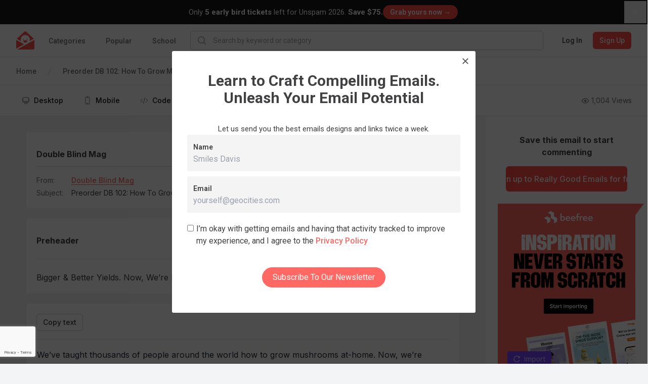

--- FILE ---
content_type: text/html; charset=utf-8
request_url: https://reallygoodemails.com/emails/preorder-db-102-how-to-grow-mushrooms-course/text
body_size: 12941
content:
<!DOCTYPE html><html lang="en" data-wf-page="67ffa9223600f832b2eb158f" data-wf-site="67ffa9223600f832b2eb151b"><head><meta charSet="utf-8"/><meta name="viewport" content="width=device-width"/><script type="application/ld+json">
    {
      "@context":"https://schema.org/",
      "@type":"CreativeWork",
      "name":"Preorder DB 102: How To Grow Mushrooms Course! 🍄",
      "image": {
        "@type": "ImageObject",
        "name": "Email",
        "width": "680",
        "height": "4174",
        "url": "https://files.reallygoodemails.com/emails/preorder-db-102-how-to-grow-mushrooms-course.png"
    },
    
      "author": { "@type": "Person", "@id": "https://reallygoodemails.com/doubleblindmag", "name": "Double Blind Mag" 
    },
      "headline": "Preorder DB 102: How To Grow Mushrooms Course! 🍄",
      "url": "https://reallygoodemails.com/emails/preorder-db-102-how-to-grow-mushrooms-course"
    }
    </script><title>Preorder db 102: how to grow mushrooms course! 🍄 — Text View | Really Good Emails</title><meta name="title" content="Preorder db 102: how to grow mushrooms course! 🍄 — Text View | Really Good Emails"/><meta name="description" content="Take a look at the text of this email from Double Blind Mag with the subject line: Preorder db 102: how to grow mushrooms course! 🍄"/><link rel="canonical" href="https://reallygoodemails.com/"/><meta property="og:title" content="Preorder db 102: how to grow mushrooms course! 🍄 — Text View | Really Good Emails"/><meta property="og:url" content="https://reallygoodemails.com/"/><meta property="og:type" content="website"/><meta property="og:description" content="Take a look at the text of this email from Double Blind Mag with the subject line: Preorder db 102: how to grow mushrooms course! 🍄"/><meta property="og:image" content="/static/images/rge-splash.png"/><meta property="og:image:type" content="image/png"/><meta property="og:image:width" content="800"/><meta name="twitter:card" content="summary_large_image"/><meta name="twitter:site" content="@reallygoodemail"/><meta name="twitter:title" content="Preorder db 102: how to grow mushrooms course! 🍄 — Text View | Really Good Emails"/><meta name="twitter:description" content="Take a look at the text of this email from Double Blind Mag with the subject line: Preorder db 102: how to grow mushrooms course! 🍄"/><meta name="twitter:image" content="/static/images/rge-splash.png"/><meta name="robots" content="noindex"/><meta name="next-head-count" content="20"/><meta charSet="utf-8"/><meta http-equiv="X-UA-Compatible" content="IE=edge"/><meta name="author" content="Really Good Emails"/><meta name="pinterest" content="nopin"/><link rel="shortcut icon" href="/static/images/favicon.ico"/><script src="https://cdn.jsdelivr.net/npm/chart.js@4.4.1/dist/chart.umd.min.js"></script><script src="https://cdn.jsdelivr.net/npm/chartjs-plugin-deferred@2.0.0/dist/chartjs-plugin-deferred.min.js"></script><script src="https://cdnjs.cloudflare.com/polyfill/v3/polyfill.min.js?version=4.8.0"></script><script src="https://cdn.amplitude.com/script/174e334faa76b626eef25be536e67cb0.experiment.js"></script><link rel="stylesheet" href="/static/outdatedbrowser/outdatedbrowser.css"/><meta name="referrer" content="origin"/><link rel="stylesheet" href="https://cdn.quilljs.com/1.2.6/quill.snow.css"/><script>(function(w,d,s,l,i){w[l]=w[l]||[];w[l].push({'gtm.start':new Date().getTime(),event:'gtm.js'});var f=d.getElementsByTagName(s)[0],j=d.createElement(s),dl=l!='dataLayer'?'&l='+l:'';j.async=true;j.src='https://www.googletagmanager.com/gtm.js?id='+i+dl;f.parentNode.insertBefore(j,f);})(window,document,'script','dataLayer','GTM-M2R5CN');</script><script>(function(h,o,t,j,a,r){h.hj=h.hj||function(){(h.hj.q=h.hj.q||[]).push(arguments)};h._hjSettings={hjid:4980509,hjsv:6};a=o.getElementsByTagName('head')[0];r=o.createElement('script');r.async=1;r.src=t+h._hjSettings.hjid+j+h._hjSettings.hjsv;a.appendChild(r);})(window,document,'https://static.hotjar.com/c/hotjar-','.js?sv=');</script><script>
                (function(){var a=window.mutiny=window.mutiny||{};if(!window.mutiny.client){a.client={_queue:{}};var b=["identify","trackConversion"];var c=[].concat(b,["defaultOptOut","optOut","optIn"]);var d=function factory(c){return function(){for(var d=arguments.length,e=new Array(d),f=0;f<d;f++){e[f]=arguments[f]}a.client._queue[c]=a.client._queue[c]||[];if(b.includes(c)){return new Promise(function(b,d){a.client._queue[c].push({args:e,resolve:b,reject:d})})}else{a.client._queue[c].push({args:e})}}};c.forEach(function(b){a.client[b]=d(b)})}})();
              </script><script data-cfasync="false" src="https://client-registry.mutinycdn.com/personalize/client/0cf567f176fb239e.js"></script><link rel="preload" href="/_next/static/css/aaa1c1a4da82bafa.css" as="style"/><link rel="stylesheet" href="/_next/static/css/aaa1c1a4da82bafa.css" data-n-g=""/><link rel="preload" href="/_next/static/css/ee6c621d97ccba2b.css" as="style"/><link rel="stylesheet" href="/_next/static/css/ee6c621d97ccba2b.css" data-n-p=""/><noscript data-n-css=""></noscript><script defer="" nomodule="" src="/_next/static/chunks/polyfills-c67a75d1b6f99dc8.js"></script><script src="/_next/static/chunks/webpack-bf3d7ca58d8aa1fd.js" defer=""></script><script src="/_next/static/chunks/framework-71f483d8069574c5.js" defer=""></script><script src="/_next/static/chunks/main-94cda67d6884d65b.js" defer=""></script><script src="/_next/static/chunks/pages/_app-e73990e36a8fa441.js" defer=""></script><script src="/_next/static/chunks/1bfc9850-2171f4604d0ab3e6.js" defer=""></script><script src="/_next/static/chunks/8764-ce4257ea01b78660.js" defer=""></script><script src="/_next/static/chunks/747-d0b92a3bc8106789.js" defer=""></script><script src="/_next/static/chunks/5675-d7a638edc267fa00.js" defer=""></script><script src="/_next/static/chunks/9681-6c68a33024f0b760.js" defer=""></script><script src="/_next/static/chunks/40-60a6079aeb6784c8.js" defer=""></script><script src="/_next/static/chunks/2077-41fd8f6f3a4bea3b.js" defer=""></script><script src="/_next/static/chunks/1064-4d41f0aa179831f6.js" defer=""></script><script src="/_next/static/chunks/3078-5d525dcf9a8e369a.js" defer=""></script><script src="/_next/static/chunks/7393-8b7f4db501b76ef1.js" defer=""></script><script src="/_next/static/chunks/1624-256b98a962b83256.js" defer=""></script><script src="/_next/static/chunks/3262-b8facbd67df0bfd9.js" defer=""></script><script src="/_next/static/chunks/1124-bd62a12b7123c635.js" defer=""></script><script src="/_next/static/chunks/7303-7d730e230fb90ef0.js" defer=""></script><script src="/_next/static/chunks/6409-d1662fcc9f52a424.js" defer=""></script><script src="/_next/static/chunks/7419-13ffef632aff96af.js" defer=""></script><script src="/_next/static/chunks/9231-4be154d1c5d9dd05.js" defer=""></script><script src="/_next/static/chunks/2361-2a34e4336ef3ae50.js" defer=""></script><script src="/_next/static/chunks/6715-1a03b258cdab2803.js" defer=""></script><script src="/_next/static/chunks/pages/emails/%5Bslug%5D/text-4d4a1b418857f9f3.js" defer=""></script><script src="/_next/static/1769203558995/_buildManifest.js" defer=""></script><script src="/_next/static/1769203558995/_ssgManifest.js" defer=""></script><style id="__jsx-3293375306">body{background:rgb(243,244,246);}</style><style id="__jsx-2709626952">#email-text{font-family:"Inter",sans-serif;font-size:16px;line-height:1.65;color:#1f2937;}#email-text a{color:#ff4c44;font-weight:600;}#email-text table{margin-bottom:20px;}#email-text img{display:none;}#email-text td,#email-text th,#email-text p{padding-bottom:10px;font:inherit;line-height:inherit;}#email-text td table,#email-text th table,#email-text p table,#email-text td ol,#email-text th ol,#email-text p ol,#email-text td ul,#email-text th ul,#email-text p ul{padding-bottom:0;margin-bottom:0;}#email-text h1{font-size:1.75rem;font-weight:600;padding-bottom:10px;}#email-text h2{font-size:1.5rem;font-weight:600;padding-bottom:10px;}#email-text h3{font-size:1.25rem;font-weight:600;padding-bottom:10px;}#email-text h4{font-size:1.15rem;font-weight:600;padding-bottom:10px;}#email-text h5{font-size:1rem;font-weight:600;padding-bottom:10px;}#email-text h6{font-size:0.875rem;padding-bottom:10px;}#email-text ul{padding-left:20px;list-style-type:disc;padding-bottom:10px;}#email-text ol{padding-left:20px;list-style-type:decimal;padding-bottom:10px;}</style></head><body><script>var _kiq = _kiq || []; (function(){ setTimeout(function(){ var d = document, f = d.getElementsByTagName('script')[0], s = d.createElement('script'); s.type = 'text/javascript'; s.async = true; s.src = '//s3.amazonaws.com/ki.js/77472/i5P.js'; f.parentNode.insertBefore(s, f); }, 1); })();</script><div id="outdated"></div><script src="/static/outdatedbrowser/outdatedbrowser.js"></script><script>window.onload = function() {
                outdatedBrowser({
                  bgColor: "rgba(255,76,68,1)",
                  color: "white",
                  lowerThan: "borderImage", // target IE
                  languagePath: "/static/outdatedbrowser/outdatedbrowser.html"
                })
              }</script><noscript><iframe src="https://www.googletagmanager.com/ns.html?id=GTM-M2R5CN" height="0" width="0" style="display:none;visibility:hidden"></iframe></noscript><script>
                !function(){var analytics=window.analytics=window.analytics||[];if(!analytics.initialize)if(analytics.invoked)window.console&&console.error&&console.error("Segment snippet included twice.");else{analytics.invoked=!0;analytics.methods=["trackSubmit","trackClick","trackLink","trackForm","pageview","identify","reset","group","track","ready","alias","debug","page","once","off","on"];analytics.factory=function(t){return function(){var e=Array.prototype.slice.call(arguments);e.unshift(t);analytics.push(e);return analytics}};for(var t=0;t<analytics.methods.length;t++){var e=analytics.methods[t];analytics[e]=analytics.factory(e)}analytics.load=function(t,e){var n=document.createElement("script");n.type="text/javascript";n.async=!0;n.src="https://cdn.segment.com/analytics.js/v1/"+t+"/analytics.min.js";var a=document.getElementsByTagName("script")[0];a.parentNode.insertBefore(n,a);analytics._loadOptions=e};analytics.SNIPPET_VERSION="4.1.0";
                analytics.load("Jyrn82RCO1d2HHYi2NG3lKzFvE3P8ORi");
                analytics.page();
                }}();
              </script><link href="https://fonts.googleapis.com/css2?family=Sora:wght@400;500;600;700;800&amp;display=swap" rel="stylesheet"/><link href="https://fonts.googleapis.com/css2?family=Inter:wght@400;600;700&amp;display=swap" rel="stylesheet" type="text/css"/><link href="https://bee-exchange-bucket.s3.eu-west-1.amazonaws.com/fonts/quinn/font.css" rel="stylesheet" type="text/css"/><link href="https://fonts.googleapis.com/css2?family=Roboto:wght@100;200;300;400;500;600;700;800;900" rel="stylesheet" type="text/css"/><div id="__next"><style data-emotion-css="1kymumq">@import url("https://fonts.googleapis.com/css?family=Roboto:400,400i,500,500i,700,700i");*,*::before,*::after{outline:none;box-sizing:border-box;}*::selection{color:#FF4C44;background:rgba(255,104,99,0.1);}body{margin:0;font-family:Roboto,sans-serif;font-weight:400;font-size:16px;line-height:1.5;color:#414042;-webkit-font-smoothing:antialiased;text-rendering:optimizeLegibility;overflow-x:hidden;}h1,.h1{font-size:47px;line-height:1.15;}h2,.h2{font-size:30px;line-height:1.15;}h3,.h3{font-weight:700;font-size:22px;line-height:1.15;}h4,.h4{font-weight:900;font-size:16px;line-height:1.15;-webkit-letter-spacing:3.02px;-moz-letter-spacing:3.02px;-ms-letter-spacing:3.02px;letter-spacing:3.02px;text-transform:uppercase;}h5,.h5{font-weight:700;font-size:17px;line-height:1.15;}h6,.h6{font-weight:900;font-size:12px;line-height:2;-webkit-letter-spacing:2px;-moz-letter-spacing:2px;-ms-letter-spacing:2px;letter-spacing:2px;text-transform:uppercase;}@media (max-width:600px){h1,.h1{font-size:36px;}h2,.h2{font-size:24px;}h3,.h3{font-size:18px;}}h1,.h1,h2,.h2,h3,.h3,h4,.h4,h5,.h5,h6,.h6{margin:12px 0;}p,.p{font-weight:400;font-size:15px;line-height:24px;}.large{font-weight:400;font-size:18px;line-height:28px;}small,.small{font-weight:400;font-size:14px;line-height:24px;}a{color:inherit;-webkit-text-decoration:none;text-decoration:none;cursor:pointer;}a.link,.link a{position:relative;-webkit-text-decoration:none;text-decoration:none;color:rgba(255,104,99,1);font-weight:500;cursor:pointer;border-bottom:1px solid rgba(255,104,99,1);}a.link::after,.link a::after{content:"";position:absolute;left:0;right:0;bottom:0;height:0;width:100%;-webkit-transition:all 200ms;transition:all 200ms;pointer-events:none;background:rgba(255,104,99,0.1);}a.link:hover,.link a:hover{color:#FF4C44;}a.link:hover::after,.link a:hover::after{height:100%;}ul{margin:0;padding:0;list-style:none;}hr{margin:24px 0;border:none;height:1px;background-color:rgba(94,103,123,0.2);}.container{margin:0 auto;padding-left:20px;padding-right:20px;max-width:1400px;overflow-x:hidden;}.container-small{margin:0 auto;padding-left:20px;padding-right:20px;max-width:1180px;}.measure{max-width:48em;}.row{display:-webkit-box;display:-webkit-flex;display:-ms-flexbox;display:flex;}@media (max-width:600px){.row{-webkit-flex-direction:column;-ms-flex-direction:column;flex-direction:column;}}.row + .row{margin-top:10px;}.inverted{color:white;}.inverted *::selection{color:white;background-color:rgba(65,64,66,0.2);}.inverted a.link,.inverted .link a{-webkit-text-decoration:none;text-decoration:none;color:white;border-bottom-color:rgba(255,255,255,0.3);}.inverted a.link:hover,.inverted .link a:hover{border-bottom-color:white;}.reverted{color:#414042;}.reverted *::selection{color:#FF4C44;background-color:rgba(255,104,99,0.1);}.reverted a.link,.reverted .link a{color:rgba(255,104,99,1);border-bottom-color:rgba(255,104,99,0.1);}.reverted a.link:hover,.reverted .link a:hover{color:#FF4C44;border-bottom-color:#FF4C44;}.react-tags{position:relative;z-index:9999999;border-radius:1px;font-size:1em;line-height:1.2;cursor:text;}.react-tags.is-focused{border-color:#b1b1b1;}.react-tags__selected{display:inline;}.react-tags__selected-tag{display:inline-block;box-sizing:border-box;margin:0 6px 6px 0;padding:6px 8px;border:1px solid #d1d1d1;border-radius:2px;background:#f5f5f5;font-size:inherit;line-height:inherit;}.react-tags__selected-tag:after{content:"\2715";color:#aaa;margin-left:8px;}.react-tags__selected-tag:hover,.react-tags__selected-tag:focus{border-color:#b1b1b1;}.react-tags__search{display:inline-block;padding:7px 2px;margin-bottom:6px;max-width:100%;}.react-tags__search-input{display:inline-block;}.react-tags__search input{max-width:100%;margin:0;padding:0;border:0;outline:none;font-size:inherit;line-height:inherit;}.react-tags__search input::-ms-clear{display:none;}.react-tags__suggestions{position:absolute;z-index:9999999;top:100%;left:0;width:100%;background:#fff;border:1px solid rgba(94,103,123,0.1);}.react-tags__suggestions li{padding:10px;cursor:pointer;}.react-tags__suggestions li:hover{background:#f5f5f5;}.tox.tox-tinymce{border-radius:3px;border-color:transparent;}.tox .tox-toolbar__group:not(:last-of-type){border-color:transparent !important;}#nprogress{pointer-events:none;}#nprogress .bar{background:#FF4C44;position:fixed;z-index:9009;top:0;left:0;width:100%;height:2px;}.react-datepicker-popper{z-index:1000;}</style><div class="sticky top-0 z-50 w-full border-b border-gray-200 bg-white"><nav class="relative z-10 lg:h-auto" data-headlessui-state=""><div class="mx-auto max-w-screen-2xl px-2 sm:px-4 lg:px-8"><div class="flex h-16 w-full"><div class="flex shrink-0 items-center"><a class="block h-9 w-9" href="/"><img src="/svgs/rge-small-logo.svg" class="block h-full w-full" alt="RGE logo"/></a></div><div class="hidden shrink-0 grow lg:flex"><div class="ml-6 flex shrink-0 grow space-x-8"><div class="flex h-full"><a class="inline-flex items-center border-b-2 px-1 pt-1 text-sm font-medium border-transparent text-gray-500 hover:border-gray-300  hover:text-gray-700" href="/categories">Categories</a><div class="absolute left-0 top-14 z-modal mt-2 w-screen transform border-t border-gray-200 bg-white shadow-lg ring-black/5 transition duration-100 ease-out focus:outline-none pointer-events-none -translate-y-1 opacity-0"><button type="button" aria-hidden="true" style="position:fixed;top:1px;left:1px;width:1px;height:0;padding:0;margin:-1px;overflow:hidden;clip:rect(0, 0, 0, 0);white-space:nowrap;border-width:0"></button><div class="grid grid-cols-5"><div class="border-r border-gray-200 p-9"><h3 class="mb-6 text-lg font-bold leading-7 text-gray-900">All Categories</h3><hr class="my-6 h-px bg-gray-200"/><div class="flex flex-col items-start" role="tablist" aria-orientation="vertical"><button class="group mb-6 flex w-full items-center justify-between text-sm leading-5 font-semibold text-gray-900" id="headlessui-tabs-tab-:R1r8kkcl6:" role="tab" type="button" aria-selected="true" tabindex="0" data-headlessui-state="selected"><span>Behavioral</span><svg xmlns="http://www.w3.org/2000/svg" fill="none" viewBox="0 0 24 24" stroke-width="1.5" stroke="currentColor" aria-hidden="true" data-slot="icon" class="h-6 w-6"><path stroke-linecap="round" stroke-linejoin="round" d="m8.25 4.5 7.5 7.5-7.5 7.5"></path></svg></button><button class="group mb-6 flex w-full items-center justify-between text-sm leading-5 text-gray-600 hover:text-gray-700" id="headlessui-tabs-tab-:R2r8kkcl6:" role="tab" type="button" aria-selected="false" tabindex="-1" data-headlessui-state=""><span>Enhancement</span><svg xmlns="http://www.w3.org/2000/svg" fill="none" viewBox="0 0 24 24" stroke-width="1.5" stroke="currentColor" aria-hidden="true" data-slot="icon" class="h-6 w-6 text-gray-400 group-hover:text-gray-500"><path stroke-linecap="round" stroke-linejoin="round" d="m8.25 4.5 7.5 7.5-7.5 7.5"></path></svg></button><button class="group mb-6 flex w-full items-center justify-between text-sm leading-5 text-gray-600 hover:text-gray-700" id="headlessui-tabs-tab-:R3r8kkcl6:" role="tab" type="button" aria-selected="false" tabindex="-1" data-headlessui-state=""><span>Inaugural</span><svg xmlns="http://www.w3.org/2000/svg" fill="none" viewBox="0 0 24 24" stroke-width="1.5" stroke="currentColor" aria-hidden="true" data-slot="icon" class="h-6 w-6 text-gray-400 group-hover:text-gray-500"><path stroke-linecap="round" stroke-linejoin="round" d="m8.25 4.5 7.5 7.5-7.5 7.5"></path></svg></button><button class="group mb-6 flex w-full items-center justify-between text-sm leading-5 text-gray-600 hover:text-gray-700" id="headlessui-tabs-tab-:R4r8kkcl6:" role="tab" type="button" aria-selected="false" tabindex="-1" data-headlessui-state=""><span>Industry</span><svg xmlns="http://www.w3.org/2000/svg" fill="none" viewBox="0 0 24 24" stroke-width="1.5" stroke="currentColor" aria-hidden="true" data-slot="icon" class="h-6 w-6 text-gray-400 group-hover:text-gray-500"><path stroke-linecap="round" stroke-linejoin="round" d="m8.25 4.5 7.5 7.5-7.5 7.5"></path></svg></button><button class="group mb-6 flex w-full items-center justify-between text-sm leading-5 text-gray-600 hover:text-gray-700" id="headlessui-tabs-tab-:R5r8kkcl6:" role="tab" type="button" aria-selected="false" tabindex="-1" data-headlessui-state=""><span>Miscellaneous</span><svg xmlns="http://www.w3.org/2000/svg" fill="none" viewBox="0 0 24 24" stroke-width="1.5" stroke="currentColor" aria-hidden="true" data-slot="icon" class="h-6 w-6 text-gray-400 group-hover:text-gray-500"><path stroke-linecap="round" stroke-linejoin="round" d="m8.25 4.5 7.5 7.5-7.5 7.5"></path></svg></button><button class="group mb-6 flex w-full items-center justify-between text-sm leading-5 text-gray-600 hover:text-gray-700" id="headlessui-tabs-tab-:R6r8kkcl6:" role="tab" type="button" aria-selected="false" tabindex="-1" data-headlessui-state=""><span>Promotional</span><svg xmlns="http://www.w3.org/2000/svg" fill="none" viewBox="0 0 24 24" stroke-width="1.5" stroke="currentColor" aria-hidden="true" data-slot="icon" class="h-6 w-6 text-gray-400 group-hover:text-gray-500"><path stroke-linecap="round" stroke-linejoin="round" d="m8.25 4.5 7.5 7.5-7.5 7.5"></path></svg></button><button class="group mb-6 flex w-full items-center justify-between text-sm leading-5 text-gray-600 hover:text-gray-700" id="headlessui-tabs-tab-:R7r8kkcl6:" role="tab" type="button" aria-selected="false" tabindex="-1" data-headlessui-state=""><span>Punctual</span><svg xmlns="http://www.w3.org/2000/svg" fill="none" viewBox="0 0 24 24" stroke-width="1.5" stroke="currentColor" aria-hidden="true" data-slot="icon" class="h-6 w-6 text-gray-400 group-hover:text-gray-500"><path stroke-linecap="round" stroke-linejoin="round" d="m8.25 4.5 7.5 7.5-7.5 7.5"></path></svg></button><button class="group mb-6 flex w-full items-center justify-between text-sm leading-5 text-gray-600 hover:text-gray-700" id="headlessui-tabs-tab-:R8r8kkcl6:" role="tab" type="button" aria-selected="false" tabindex="-1" data-headlessui-state=""><span>Seasonal</span><svg xmlns="http://www.w3.org/2000/svg" fill="none" viewBox="0 0 24 24" stroke-width="1.5" stroke="currentColor" aria-hidden="true" data-slot="icon" class="h-6 w-6 text-gray-400 group-hover:text-gray-500"><path stroke-linecap="round" stroke-linejoin="round" d="m8.25 4.5 7.5 7.5-7.5 7.5"></path></svg></button><button class="group mb-6 flex w-full items-center justify-between text-sm leading-5 text-gray-600 hover:text-gray-700" id="headlessui-tabs-tab-:R9r8kkcl6:" role="tab" type="button" aria-selected="false" tabindex="-1" data-headlessui-state=""><span>Templates</span><svg xmlns="http://www.w3.org/2000/svg" fill="none" viewBox="0 0 24 24" stroke-width="1.5" stroke="currentColor" aria-hidden="true" data-slot="icon" class="h-6 w-6 text-gray-400 group-hover:text-gray-500"><path stroke-linecap="round" stroke-linejoin="round" d="m8.25 4.5 7.5 7.5-7.5 7.5"></path></svg></button></div></div><div class="col-span-4 max-h-[90vh] overflow-y-auto overflow-x-hidden p-9"><div id="headlessui-tabs-panel-:Rd8kkcl6:" role="tabpanel" tabindex="0" data-headlessui-state="selected"><h3 class="mb-9 text-lg font-bold leading-7 text-gray-700">Behavioral</h3><div class="flex flex-row items-start"><div class="space-between grid w-2/3 grid-cols-3 justify-between gap-x-12 gap-y-6 pr-12"><a class="truncate text-sm leading-5 text-gray-600 hover:text-gray-900" href="/categories/abandoned-cart">Abandoned Cart</a><a class="truncate text-sm leading-5 text-gray-600 hover:text-gray-900" href="/categories/behavioral">Behavioral</a><a class="truncate text-sm leading-5 text-gray-600 hover:text-gray-900" href="/categories/comments">Comment Notification</a><a class="truncate text-sm leading-5 text-gray-600 hover:text-gray-900" href="/categories/curated">Curated Content</a><a class="truncate text-sm leading-5 text-gray-600 hover:text-gray-900" href="/categories/customer-appreciation">Customer Appreciation</a><a class="truncate text-sm leading-5 text-gray-600 hover:text-gray-900" href="/categories/customer-service">Customer Service</a><a class="truncate text-sm leading-5 text-gray-600 hover:text-gray-900" href="/categories/discovery">Discovery</a><a class="truncate text-sm leading-5 text-gray-600 hover:text-gray-900" href="/categories/engagement">Engagement</a><a class="truncate text-sm leading-5 text-gray-600 hover:text-gray-900" href="/categories/follow-up">Follow-Up</a><a class="truncate text-sm leading-5 text-gray-600 hover:text-gray-900" href="/categories/loyalty-rewards">Loyalty / Rewards</a><a class="truncate text-sm leading-5 text-gray-600 hover:text-gray-900" href="/categories/recent-purchase">Post Purchase / Recent Purchase</a><a class="truncate text-sm leading-5 text-gray-600 hover:text-gray-900" href="/categories/recommendations">Product Recommendations</a><a class="truncate text-sm leading-5 text-gray-600 hover:text-gray-900" href="/categories/referral">Referral</a><a class="truncate text-sm leading-5 text-gray-600 hover:text-gray-900" href="/categories/retention-reactivation">Retention / Re-engagement</a><a class="truncate text-sm leading-5 text-gray-600 hover:text-gray-900" href="/categories/review-testimonial">Review and Testimonial</a><a class="truncate text-sm leading-5 text-gray-600 hover:text-gray-900" href="/categories/summary">Summary</a><a class="truncate text-sm leading-5 text-gray-600 hover:text-gray-900" href="/categories/survey-feedback">Feedback and Survey and Poll</a><a class="truncate text-sm leading-5 text-gray-600 hover:text-gray-900" href="/categories/thank-you">Thank You</a><a class="truncate text-sm leading-5 text-gray-600 hover:text-gray-900" href="/categories/unsubscribe">Unsubscribe</a></div><div class="hidden max-w-xs md:block"><style data-emotion="css 4py3dj">.css-4py3dj{height:0;width:100%;padding-top:75%;margin-bottom:80px;background-color:rgba(94,103,123,0.1);}</style><div class="css-4py3dj"></div></div></div></div><span aria-hidden="true" id="headlessui-tabs-panel-:Rl8kkcl6:" role="tabpanel" tabindex="-1" style="position:fixed;top:1px;left:1px;width:1px;height:0;padding:0;margin:-1px;overflow:hidden;clip:rect(0, 0, 0, 0);white-space:nowrap;border-width:0"></span><span aria-hidden="true" id="headlessui-tabs-panel-:Rt8kkcl6:" role="tabpanel" tabindex="-1" style="position:fixed;top:1px;left:1px;width:1px;height:0;padding:0;margin:-1px;overflow:hidden;clip:rect(0, 0, 0, 0);white-space:nowrap;border-width:0"></span><span aria-hidden="true" id="headlessui-tabs-panel-:R158kkcl6:" role="tabpanel" tabindex="-1" style="position:fixed;top:1px;left:1px;width:1px;height:0;padding:0;margin:-1px;overflow:hidden;clip:rect(0, 0, 0, 0);white-space:nowrap;border-width:0"></span><span aria-hidden="true" id="headlessui-tabs-panel-:R1d8kkcl6:" role="tabpanel" tabindex="-1" style="position:fixed;top:1px;left:1px;width:1px;height:0;padding:0;margin:-1px;overflow:hidden;clip:rect(0, 0, 0, 0);white-space:nowrap;border-width:0"></span><span aria-hidden="true" id="headlessui-tabs-panel-:R1l8kkcl6:" role="tabpanel" tabindex="-1" style="position:fixed;top:1px;left:1px;width:1px;height:0;padding:0;margin:-1px;overflow:hidden;clip:rect(0, 0, 0, 0);white-space:nowrap;border-width:0"></span><span aria-hidden="true" id="headlessui-tabs-panel-:R1t8kkcl6:" role="tabpanel" tabindex="-1" style="position:fixed;top:1px;left:1px;width:1px;height:0;padding:0;margin:-1px;overflow:hidden;clip:rect(0, 0, 0, 0);white-space:nowrap;border-width:0"></span><span aria-hidden="true" id="headlessui-tabs-panel-:R258kkcl6:" role="tabpanel" tabindex="-1" style="position:fixed;top:1px;left:1px;width:1px;height:0;padding:0;margin:-1px;overflow:hidden;clip:rect(0, 0, 0, 0);white-space:nowrap;border-width:0"></span><span aria-hidden="true" id="headlessui-tabs-panel-:R2d8kkcl6:" role="tabpanel" tabindex="-1" style="position:fixed;top:1px;left:1px;width:1px;height:0;padding:0;margin:-1px;overflow:hidden;clip:rect(0, 0, 0, 0);white-space:nowrap;border-width:0"></span></div></div></div></div><a class="inline-flex items-center border-b-2 px-1 pt-1 text-sm font-medium border-transparent text-gray-500 hover:border-gray-300  hover:text-gray-700" href="/popular">Popular</a><a class="inline-flex items-center border-b-2 px-1 pt-1 text-sm font-medium border-transparent text-gray-500 hover:border-gray-300  hover:text-gray-700" href="/school">School</a></div></div><form class="mx-6 flex w-full max-w-none grow items-center"><div class="w-full"><div class="flex overflow-hidden rounded-md border shadow-sm transition-colors focus-within:border-gray-400 focus-within:ring-2 focus-within:ring-red-200 border-gray-300"><div class="pointer-events-none flex items-center pl-3"><svg xmlns="http://www.w3.org/2000/svg" viewBox="0 0 20 20" fill="currentColor" aria-hidden="true" data-slot="icon" class="h-5 w-5 text-gray-400 h-5 w-5 text-gray-400"><path fill-rule="evenodd" d="M9 3.5a5.5 5.5 0 1 0 0 11 5.5 5.5 0 0 0 0-11ZM2 9a7 7 0 1 1 12.452 4.391l3.328 3.329a.75.75 0 1 1-1.06 1.06l-3.329-3.328A7 7 0 0 1 2 9Z" clip-rule="evenodd"></path></svg></div><input class="block w-full min-w-0 flex-1 outline-none px-3 py-2 sm:text-sm" placeholder="Search by keyword or category"/></div></div></form><div class="hidden shrink-0 grow lg:flex"><div class="inline-flex shrink-0 items-center"></div></div></div></div></nav></div><tw-wrapper><div class="sticky top-[64px] z-10 -m-px border-b border-t border-gray-200 bg-white py-3"><div class="mx-auto flex max-w-screen-2xl items-center justify-between px-2 sm:px-4 lg:px-8"><nav aria-label="Email navigation"><a class="
              text-gray-900 hover:bg-gray-50 hover:text-gray-900
              mr-2 inline-flex items-center rounded-md px-2 py-1 text-sm font-medium md:mr-4 md:px-3 md:py-2
            " href="/emails/preorder-db-102-how-to-grow-mushrooms-course"><svg xmlns="http://www.w3.org/2000/svg" fill="none" viewBox="0 0 24 24" stroke-width="1.5" stroke="currentColor" aria-hidden="true" data-slot="icon" class="mr-2 h-4 w-4 text-gray-500"><path stroke-linecap="round" stroke-linejoin="round" d="M9 17.25v1.007a3 3 0 0 1-.879 2.122L7.5 21h9l-.621-.621A3 3 0 0 1 15 18.257V17.25m6-12V15a2.25 2.25 0 0 1-2.25 2.25H5.25A2.25 2.25 0 0 1 3 15V5.25m18 0A2.25 2.25 0 0 0 18.75 3H5.25A2.25 2.25 0 0 0 3 5.25m18 0V12a2.25 2.25 0 0 1-2.25 2.25H5.25A2.25 2.25 0 0 1 3 12V5.25"></path></svg> <!-- -->Desktop</a><a class="
              text-gray-900 hover:bg-gray-50 hover:text-gray-900
              mr-2 inline-flex items-center rounded-md px-2 py-1 text-sm font-medium md:mr-4 md:px-3 md:py-2
            " href="/emails/preorder-db-102-how-to-grow-mushrooms-course/mobile"><svg xmlns="http://www.w3.org/2000/svg" fill="none" viewBox="0 0 24 24" stroke-width="1.5" stroke="currentColor" aria-hidden="true" data-slot="icon" class="mr-2 h-4 w-4 text-gray-500"><path stroke-linecap="round" stroke-linejoin="round" d="M10.5 1.5H8.25A2.25 2.25 0 0 0 6 3.75v16.5a2.25 2.25 0 0 0 2.25 2.25h7.5A2.25 2.25 0 0 0 18 20.25V3.75a2.25 2.25 0 0 0-2.25-2.25H13.5m-3 0V3h3V1.5m-3 0h3m-3 18.75h3"></path></svg> <!-- -->Mobile</a><a class="
              text-gray-900 hover:bg-gray-50 hover:text-gray-900
              mr-2 inline-flex items-center rounded-md px-2 py-1 text-sm font-medium md:mr-4 md:px-3 md:py-2
            " href="/emails/preorder-db-102-how-to-grow-mushrooms-course/live"><svg xmlns="http://www.w3.org/2000/svg" fill="none" viewBox="0 0 24 24" stroke-width="1.5" stroke="currentColor" aria-hidden="true" data-slot="icon" class="mr-2 h-4 w-4 text-gray-500"><path stroke-linecap="round" stroke-linejoin="round" d="M17.25 6.75 22.5 12l-5.25 5.25m-10.5 0L1.5 12l5.25-5.25m7.5-3-4.5 16.5"></path></svg> <!-- -->Code</a><a class="
              bg-gray-100 text-gray-900
              mr-2 inline-flex items-center rounded-md px-2 py-1 text-sm font-medium md:mr-4 md:px-3 md:py-2
            " aria-current="page" href="/emails/preorder-db-102-how-to-grow-mushrooms-course/text"><svg xmlns="http://www.w3.org/2000/svg" viewBox="0 0 20 20" fill="currentColor" aria-hidden="true" data-slot="icon" class="mr-2 h-4 w-4 text-gray-500"><path d="m5.433 13.917 1.262-3.155A4 4 0 0 1 7.58 9.42l6.92-6.918a2.121 2.121 0 0 1 3 3l-6.92 6.918c-.383.383-.84.685-1.343.886l-3.154 1.262a.5.5 0 0 1-.65-.65Z"></path><path d="M3.5 5.75c0-.69.56-1.25 1.25-1.25H10A.75.75 0 0 0 10 3H4.75A2.75 2.75 0 0 0 2 5.75v9.5A2.75 2.75 0 0 0 4.75 18h9.5A2.75 2.75 0 0 0 17 15.25V10a.75.75 0 0 0-1.5 0v5.25c0 .69-.56 1.25-1.25 1.25h-9.5c-.69 0-1.25-.56-1.25-1.25v-9.5Z"></path></svg> <!-- -->Text</a><a class="
              text-gray-900 hover:bg-gray-50 hover:text-gray-900
              mr-2 inline-flex items-center rounded-md px-2 py-1 text-sm font-medium md:mr-4 md:px-3 md:py-2
            " href="/emails/preorder-db-102-how-to-grow-mushrooms-course/info"><svg xmlns="http://www.w3.org/2000/svg" fill="none" viewBox="0 0 24 24" stroke-width="1.5" stroke="currentColor" aria-hidden="true" data-slot="icon" class="mr-2 h-4 w-4 text-gray-500"><path stroke-linecap="round" stroke-linejoin="round" d="m11.25 11.25.041-.02a.75.75 0 0 1 1.063.852l-.708 2.836a.75.75 0 0 0 1.063.853l.041-.021M21 12a9 9 0 1 1-18 0 9 9 0 0 1 18 0Zm-9-3.75h.008v.008H12V8.25Z"></path></svg> <!-- -->Info</a></nav><div class="hidden lg:flex "><div class="ml-6 hidden items-center text-sm text-gray-500 lg:flex" style="visibility:hidden"><svg xmlns="http://www.w3.org/2000/svg" width="24" height="24" viewBox="0 0 24 24" class="mr-1 h-4 w-4"><g fill="none" fill-rule="evenodd"><path stroke="currentColor" stroke-width="1.695" d="m19.793 9.558-.268-.269a20 20 0 0 0-.671-.649c-.426-.38-.806-.693-1.075-.873-1.477-1.03-3.424-1.925-5.752-1.925-2.372 0-4.32.918-5.751 1.947-.202.134-.47.336-.784.604a17 17 0 0 0-1.23 1.164c-1.411 1.456-2.396 2.504-2.396 3.178 0 .675 1.632 2.744 4.386 4.924 1.433 1.03 3.402 1.947 5.775 1.947s4.32-.917 5.775-1.947c.18-.112.426-.291.694-.537.515-.426.94-.85 1.275-1.209l.156-.156c1.411-1.433 2.105-2.409 2.105-3.022 0-.612-.828-1.722-2.239-3.177Z"></path><path fill="currentColor" d="M11.917 9.227c-.286 0-.824.218-1.079.283l1.533 4.072-2.993-2.998c-.52.49-.926 1.377-.926 2.14a3.487 3.487 0 0 0 3.497 3.497 3.487 3.487 0 0 0 3.496-3.497c0-1.939-1.589-3.497-3.528-3.497"></path></g></svg><span>1<!-- --> Views</span></div></div></div></div><div class="jsx-3293375306 flex"><div class="jsx-3293375306 grow"><div class="jsx-3293375306 mx-auto mb-20 mt-8 max-w-4xl px-5"><div class="mb-5 overflow-hidden rounded-md bg-white p-5"><div class="flex flex-col justify-between md:flex-row lg:items-center"><h2 class="mb-3 text-base font-bold md:mb-0 md:max-w-sm md:truncate">Double Blind Mag</h2><div class="flex-row justify-end"><button class="disabled:cursor-not-allowed relative justify-center inline-flex items-center font-medium border focus:outline-none focus:ring-2 transition-colors whitespace-nowrap focus:z-10 shadow-sm bg-red-500 disabled:bg-red-600/50 text-white hover:bg-red-600 focus:ring-red-200 border-transparent px-2.5 py-1.5 text-xs first:rounded-l last:rounded-r rounded mr-3 lg:hidden" disabled=""><svg class="inline-block animate-spin text-gray-700 transition-opacity opacity-0 w-3 h-3 absolute inset-0 m-auto" xmlns="http://www.w3.org/2000/svg" fill="none" viewBox="0 0 24 24"><circle class="opacity-25" cx="12" cy="12" r="10" stroke="currentColor" stroke-width="4"></circle><path class="opacity-75" fill="currentColor" d="M4 12a8 8 0 018-8V0C5.373 0 0 5.373 0 12h4zm2 5.291A7.962 7.962 0 014 12H0c0 3.042 1.135 5.824 3 7.938l3-2.647z"></path></svg><svg xmlns="http://www.w3.org/2000/svg" width="24" height="24" viewBox="0 0 24 24" class="-ml-0.5 mr-2 h-4 w-4" aria-hidden="true"><g fill="currentColor" fill-rule="evenodd"><path d="M12 5a1 1 0 0 1 1 1v12a1 1 0 0 1-2 0V6a1 1 0 0 1 1-1"></path><path d="M19 12a1 1 0 0 1-1 1H6a1 1 0 0 1 0-2h12a1 1 0 0 1 1 1"></path></g></svg> Save Email</button></div></div><div class="mt-3 grid grid-cols-[auto,1fr] gap-x-4 gap-y-1 border-0 border-t border-solid border-gray-300 pt-4"><small class="text-sm leading-normal text-gray-500">From:</small><div class="m-0 text-sm leading-normal"><a class="link" aria-label="Double Blind Mag" href="/doubleblindmag">Double Blind Mag</a></div><small class="text-sm leading-normal text-gray-500">Subject:</small><h2 class="m-0 truncate text-sm font-normal leading-normal">Preorder DB 102: How To Grow Mushrooms Course! 🍄</h2></div></div><div class="mb-5 overflow-hidden rounded-md bg-white px-5 py-5 sm:px-5 md:px-5 md:py-5"><h2 class="mb-3 text-base font-bold md:mb-0 md:max-w-sm md:truncate">Preheader</h2><hr class="h-px w-full border-0 bg-gray-200"/>Bigger &amp; Better Yields. Now, We’re Empowering You To Go Deep Into The Mushroom
      Growing Process.</div><div class="jsx-2709626952 overflow-hidden rounded-md bg-white px-5 py-5 sm:px-5 md:px-5 md:py-5"><div class="jsx-2709626952 flex items-center justify-between"><button class="disabled:cursor-not-allowed relative justify-center inline-flex items-center font-medium border focus:outline-none focus:ring-2 transition-colors whitespace-nowrap focus:z-10 shadow-sm bg-white disabled:shadow-none disabled:bg-gray-50/50 border-gray-300 text-gray-700 hover:bg-gray-50 focus:ring-red-200 px-3 py-2 text-sm leading-4 first:rounded-l-md last:rounded-r-md rounded-md"><svg class="inline-block animate-spin text-gray-700 transition-opacity opacity-0 w-3 h-3 absolute inset-0 m-auto" xmlns="http://www.w3.org/2000/svg" fill="none" viewBox="0 0 24 24"><circle class="opacity-25" cx="12" cy="12" r="10" stroke="currentColor" stroke-width="4"></circle><path class="opacity-75" fill="currentColor" d="M4 12a8 8 0 018-8V0C5.373 0 0 5.373 0 12h4zm2 5.291A7.962 7.962 0 014 12H0c0 3.042 1.135 5.824 3 7.938l3-2.647z"></path></svg>Copy text</button></div><hr class="h-px w-full border-0 bg-gray-200 my-4"/><div id="email-text" class="jsx-2709626952"><div id="readability-page-1" class="page"><div id="bodyCell">
                  
                  
                          <table>
                            <tbody><tr>
                              <td>
                                <div>
<span id="docs-internal-guid-e67ae061-7fff-b850-149f-abf95b28f143"></span>

                                                        <p dir="ltr"><span><span><span id="docs-internal-guid-e67ae061-7fff-b850-149f-abf95b28f143"><span></span></span>
                                                          </span>
                                                          </span><span><span><span id="docs-internal-guid-cb919ed0-7fff-4dff-bf30-bfb4e8f1c9cc"><span>We’ve taught thousands of people around the world how to grow mushrooms at-home. Now, we’re empowering you to go deep into the mushroom growing process. This course is specially designed for folks who have tried growing mushrooms before (<a href="https://doubleblindmag.com/courses/how-to-grow-mushrooms/">with </a></span>
                                                          <a href="https://shop.doubleblindmag.com/collections/learn?utm_campaign=DB%20102%20Preorders%20%28New%20Customers%29%20%28QZ57iK%29&amp;utm_medium=email&amp;utm_source=DoubleBlind%20Website%20Signups&amp;_ke=eyJrbF9jb21wYW55X2lkIjogIldMenJSQyIsICJrbF9lbWFpbCI6ICJoZWxsb0BtYXR0aGV3c21pdGguY2MifQ%3D%3D"><span></span>
                                                            </a>
                                                            <a href="https://doubleblindmag.com/courses/how-to-grow-mushrooms/"><span>our 101 course</span>
                                                            </a><span> or on their or own)—and newbies who are ready to dive straight into the mycology deep end. You'll learn how to create your own library of mushroom genetics so that you never have to rely on a spore supplier again. (There’s nothing worse than waiting for a syringe in the mail only to find out it’s contaminated!)</span></span>
                                                            </span>
                                                            </span>
                                                        </p>
                                                        
                                                      </div>
                              </td>
                            </tr>
                            <tr>
                              <td>
                                <div>
<span id="docs-internal-guid-e67ae061-7fff-b850-149f-abf95b28f143"></span>

                                                        <p dir="ltr"><span><em><span face="georgia, serif" color="#000000"><span>DB 102: How to Grow Mushrooms — Bigger &amp; Better Yields is sponsored by <a href="https://www.instagram.com/accounts/login/">Madre Mezcal</a>. </span>
                                                          </span><span><span>Madre is an artisanal mezcal, made by hand in the rolling hills of the Oaxacan Sierra. Sustainably harvested, and crafted with intention, Madre is an offering of gratitude and celebration.</span></span>
                                                          </em>
                                                          </span><span face="georgia, serif" color="#000000"><span></span></span>
                                                        </p>
                                                        
                                                      </div>
                              </td>
                            </tr>
                            <tr>
                              
                            </tr>
                            <tr>
                              <td>
                                <div>
                                                <p>
<span>No longer want to receive these emails? <a href="#">Unsubscribe</a>.<br>
DoubleBlind Mag 18722 Jockey Cir. Huntington Beach, California 92648</span>

                                                      </p>
                                              </div>
                              </td>
                            </tr>
                          </tbody></table>
                          
                  </div></div></div></div></div><div class="jsx-3293375306 px-8"></div></div><div class="relative hidden shrink-0 bg-white lg:block lg:w-1/3 xl:w-1/4"><div class="sticky" style="top:125px;height:calc(100vh - 126px)"><div class="h-full overflow-y-auto overflow-x-hidden p-6"><h1 class="mb-4 text-center text-base font-bold">Save this email to start commenting</h1><div><div class="mx-auto flex max-w-sm flex-col px-4 md:max-w-md"><a class="disabled:cursor-not-allowed relative justify-center inline-flex items-center font-medium border focus:outline-none focus:ring-2 transition-colors whitespace-nowrap focus:z-10 shadow-sm bg-red-500 disabled:bg-red-600/50 text-white hover:bg-red-600 focus:ring-red-200 border-transparent px-6 py-3 text-base first:rounded-l-md last:rounded-r-md rounded-md" href="/signup?plan=pro"><svg class="inline-block animate-spin text-gray-700 transition-opacity opacity-0 w-3 h-3 absolute inset-0 m-auto" xmlns="http://www.w3.org/2000/svg" fill="none" viewBox="0 0 24 24"><circle class="opacity-25" cx="12" cy="12" r="10" stroke="currentColor" stroke-width="4"></circle><path class="opacity-75" fill="currentColor" d="M4 12a8 8 0 018-8V0C5.373 0 0 5.373 0 12h4zm2 5.291A7.962 7.962 0 014 12H0c0 3.042 1.135 5.824 3 7.938l3-2.647z"></path></svg>Sign up to Really Good Emails for free</a></div></div><div class="mx-auto my-6 max-w-xs"><style data-emotion="css 4py3dj">.css-4py3dj{height:0;width:100%;padding-top:75%;margin-bottom:80px;background-color:rgba(94,103,123,0.1);}</style><div class="css-4py3dj"></div></div><div><small class="m-0 text-sm font-normal leading-normal text-gray-500">Share this email with others</small><div class="flex space-x-4 p-2"><a target="_blank" rel="noopener" class="" href="https://twitter.com/intent/tweet?url=https%3A%2F%2Freallygoodemails.com%2Femails%2Fpreorder-db-102-how-to-grow-mushrooms-course&amp;text=Preorder+DB+102%3A+How+To+Grow+Mushrooms+Course%21+%F0%9F%8D%84"><span class="sr-only">Twitter</span><svg xmlns="http://www.w3.org/2000/svg" viewBox="0 0 512 512" class="h-5 w-5 text-gray-500 hover:text-gray-600" aria-hidden="true"><path fill="currentColor" d="M459.37 151.716c.325 4.548.325 9.097.325 13.645 0 138.72-105.583 298.558-298.558 298.558-59.452 0-114.68-17.219-161.137-47.106 8.447.974 16.568 1.299 25.34 1.299 49.055 0 94.213-16.568 130.274-44.832-46.132-.975-84.792-31.188-98.112-72.772 6.498.974 12.995 1.624 19.818 1.624 9.421 0 18.843-1.3 27.614-3.573-48.081-9.747-84.143-51.98-84.143-102.985v-1.299c13.969 7.797 30.214 12.67 47.431 13.319-28.264-18.843-46.781-51.005-46.781-87.391 0-19.492 5.197-37.36 14.294-52.954 51.655 63.675 129.3 105.258 216.365 109.807-1.624-7.797-2.599-15.918-2.599-24.04 0-57.828 46.782-104.934 104.934-104.934 30.213 0 57.502 12.67 76.67 33.137 23.715-4.548 46.456-13.32 66.599-25.34-7.798 24.366-24.366 44.833-46.132 57.827 21.117-2.273 41.584-8.122 60.426-16.243-14.292 20.791-32.161 39.308-52.628 54.253"></path></svg></a><a target="_blank" rel="noopener" class="" href="https://www.facebook.com/sharer/sharer.php?u=https%3A%2F%2Freallygoodemails.com%2Femails%2Fpreorder-db-102-how-to-grow-mushrooms-course&amp;quote=Preorder+DB+102%3A+How+To+Grow+Mushrooms+Course%21+%F0%9F%8D%84"><span class="sr-only">Facebook</span><svg xmlns="http://www.w3.org/2000/svg" viewBox="0 0 264 512" class="h-5 w-5 text-gray-500 hover:text-gray-600" aria-hidden="true"><path fill="currentColor" d="M215.8 85H264V3.6C255.7 2.5 227.1 0 193.8 0 124.3 0 76.7 42.4 76.7 120.3V192H0v91h76.7v229h94V283h73.6l11.7-91h-85.3v-62.7c0-26.3 7.3-44.3 45.1-44.3"></path></svg></a><a target="_blank" rel="noopener" class="" href="https://www.pinterest.com/pin/create/button/?url=https%3A%2F%2Freallygoodemails.com%2Femails%2Fpreorder-db-102-how-to-grow-mushrooms-course&amp;media=https%3A%2F%2Ffiles.reallygoodemails.com%2Femails%2Fpreorder-db-102-how-to-grow-mushrooms-course.png&amp;description=Preorder+DB+102%3A+How+To+Grow+Mushrooms+Course%21+%F0%9F%8D%84"><span class="sr-only">Pinterest</span><svg xmlns="http://www.w3.org/2000/svg" viewBox="0 0 496 512" class="h-5 w-5 text-gray-500 hover:text-gray-600" aria-hidden="true"><path fill="currentColor" d="M496 256c0 137-111 248-248 248-25.6 0-50.2-3.9-73.4-11.1 10.1-16.5 25.2-43.5 30.8-65 3-11.6 15.4-59 15.4-59 8.1 15.4 31.7 28.5 56.8 28.5 74.8 0 128.7-68.8 128.7-154.3 0-81.9-66.9-143.2-152.9-143.2-107 0-163.9 71.8-163.9 150.1 0 36.4 19.4 81.7 50.3 96.1 4.7 2.2 7.2 1.2 8.3-3.3.8-3.4 5-20.3 6.9-28.1.6-2.5.3-4.7-1.7-7.1-10.1-12.5-18.3-35.3-18.3-56.6 0-54.7 41.4-107.6 112-107.6 60.9 0 103.6 41.5 103.6 100.9 0 67.1-33.9 113.6-78 113.6-24.3 0-42.6-20.1-36.7-44.8 7-29.5 20.5-61.3 20.5-82.6 0-19-10.2-34.9-31.4-34.9-24.9 0-44.9 25.7-44.9 60.2 0 22 7.4 36.8 7.4 36.8s-24.5 103.8-29 123.2c-5 21.4-3 51.6-.9 71.2C65.4 450.9 0 361.1 0 256 0 119 111 8 248 8s248 111 248 248"></path></svg></a></div></div></div></div></div></div></tw-wrapper> <tw-wrapper><section class="Toastify" aria-live="polite" aria-atomic="false" aria-relevant="additions text" aria-label="Notifications Alt+T"></section></tw-wrapper></div><script id="__NEXT_DATA__" type="application/json">{"props":{"pageProps":{"email":{"publish_date":1630683962438,"hasMobileImage":true,"litmusApiData":true,"originalHeight":4174,"hasCachedImages":true,"popularityScore":1,"isMobileReady":true,"submitter":{"slug":"whale","role":"None"},"mobileImage":{"originalHeight":3194,"originalWidth":375},"companies":[{"slug":"doubleblindmag","name":"Double Blind Mag"}],"originalWidth":680,"litmusApiDate":1630684015062,"mobileScreenshots":[{"duration":0,"in":"seconds","date":1746498423242}],"hasHtml":true,"slug":"preorder-db-102-how-to-grow-mushrooms-course","author":{"name":"Mike Nelson","slug":"mike"},"tags":[],"mobileMetadata":{"features":{"readinessStatus":"MOBILE_READY","hasFluidLayout":true,"hasResponsiveImages":null,"hasViewportMeta":true,"hasMediaQuery":true,"mobileScore":8,"hasMobileStyles":true},"processing":{"environment":"production"},"details":{"processingVersion":"1.0","totalImages":15,"imageStatus":"OK","brokenImages":0,"widthExceededStandard":false}},"content":null,"categories":[{"name":"Webinar","id":"webinar","slug":"webinar"},{"name":"Product Sale","id":"product-sale","slug":"product-sale"},{"name":"Engagement","id":"engagement","slug":"engagement"},{"slug":"invite-invitation","id":"invite-invitation","name":"Invite / Invitation"}],"hasPrimaryImage":true,"title":"Preorder DB 102: How To Grow Mushrooms Course! 🍄","submittedEmailId":"DHyveUPVF3d7vAqNbFHD","screenshots":{"ANDROID8GMAILAPP":true,"FFYAHOO":true,"OL2019":true,"OUTLOOKCOM":true,"IPHONE8":true},"mobileImageId":"26fa4499-2181-481e-b425-0bb88b7027b2","accessibilityIssues":{"accessibility-gif-detected-fbb-d--c-efaa.gif":true,"accessibility-justified":true,"accessibility-gif-detected-eeb-ce-c-fd-bddbda.gif":true,"accessibility-htmllang":true,"content-titletag":true,"accessibility-heading-tags":true,"accessibility-presentationtable":true,"accessibility-linktitle":true}},"text":{"title":"","byline":null,"dir":null,"lang":null,"content":"\u003cdiv id=\"readability-page-1\" class=\"page\"\u003e\u003cdiv id=\"bodyCell\"\u003e\n                  \n                  \n                          \u003ctable\u003e\n                            \u003ctbody\u003e\u003ctr\u003e\n                              \u003ctd\u003e\n                                \u003cdiv\u003e\n\u003cspan id=\"docs-internal-guid-e67ae061-7fff-b850-149f-abf95b28f143\"\u003e\u003c/span\u003e\n\n                                                        \u003cp dir=\"ltr\"\u003e\u003cspan\u003e\u003cspan\u003e\u003cspan id=\"docs-internal-guid-e67ae061-7fff-b850-149f-abf95b28f143\"\u003e\u003cspan\u003e\u003c/span\u003e\u003c/span\u003e\n                                                          \u003c/span\u003e\n                                                          \u003c/span\u003e\u003cspan\u003e\u003cspan\u003e\u003cspan id=\"docs-internal-guid-cb919ed0-7fff-4dff-bf30-bfb4e8f1c9cc\"\u003e\u003cspan\u003eWe’ve taught thousands of people around the world how to grow mushrooms at-home. Now, we’re empowering you to go deep into the mushroom growing process. This course is specially designed for folks who have tried growing mushrooms before (\u003ca href=\"https://doubleblindmag.com/courses/how-to-grow-mushrooms/\"\u003ewith \u003c/a\u003e\u003c/span\u003e\n                                                          \u003ca href=\"https://shop.doubleblindmag.com/collections/learn?utm_campaign=DB%20102%20Preorders%20%28New%20Customers%29%20%28QZ57iK%29\u0026amp;utm_medium=email\u0026amp;utm_source=DoubleBlind%20Website%20Signups\u0026amp;_ke=eyJrbF9jb21wYW55X2lkIjogIldMenJSQyIsICJrbF9lbWFpbCI6ICJoZWxsb0BtYXR0aGV3c21pdGguY2MifQ%3D%3D\"\u003e\u003cspan\u003e\u003c/span\u003e\n                                                            \u003c/a\u003e\n                                                            \u003ca href=\"https://doubleblindmag.com/courses/how-to-grow-mushrooms/\"\u003e\u003cspan\u003eour 101 course\u003c/span\u003e\n                                                            \u003c/a\u003e\u003cspan\u003e or on their or own)—and newbies who are ready to dive straight into the mycology deep end. You'll learn how to create your own library of mushroom genetics so that you never have to rely on a spore supplier again. (There’s nothing worse than waiting for a syringe in the mail only to find out it’s contaminated!)\u003c/span\u003e\u003c/span\u003e\n                                                            \u003c/span\u003e\n                                                            \u003c/span\u003e\n                                                        \u003c/p\u003e\n                                                        \n                                                      \u003c/div\u003e\n                              \u003c/td\u003e\n                            \u003c/tr\u003e\n                            \u003ctr\u003e\n                              \u003ctd\u003e\n                                \u003cdiv\u003e\n\u003cspan id=\"docs-internal-guid-e67ae061-7fff-b850-149f-abf95b28f143\"\u003e\u003c/span\u003e\n\n                                                        \u003cp dir=\"ltr\"\u003e\u003cspan\u003e\u003cem\u003e\u003cspan face=\"georgia, serif\" color=\"#000000\"\u003e\u003cspan\u003eDB 102: How to Grow Mushrooms — Bigger \u0026amp; Better Yields is sponsored by \u003ca href=\"https://www.instagram.com/accounts/login/\"\u003eMadre Mezcal\u003c/a\u003e. \u003c/span\u003e\n                                                          \u003c/span\u003e\u003cspan\u003e\u003cspan\u003eMadre is an artisanal mezcal, made by hand in the rolling hills of the Oaxacan Sierra. Sustainably harvested, and crafted with intention, Madre is an offering of gratitude and celebration.\u003c/span\u003e\u003c/span\u003e\n                                                          \u003c/em\u003e\n                                                          \u003c/span\u003e\u003cspan face=\"georgia, serif\" color=\"#000000\"\u003e\u003cspan\u003e\u003c/span\u003e\u003c/span\u003e\n                                                        \u003c/p\u003e\n                                                        \n                                                      \u003c/div\u003e\n                              \u003c/td\u003e\n                            \u003c/tr\u003e\n                            \u003ctr\u003e\n                              \n                            \u003c/tr\u003e\n                            \u003ctr\u003e\n                              \u003ctd\u003e\n                                \u003cdiv\u003e\n                                                \u003cp\u003e\n\u003cspan\u003eNo longer want to receive these emails? \u003ca href=\"#\"\u003eUnsubscribe\u003c/a\u003e.\u003cbr\u003e\nDoubleBlind Mag 18722 Jockey Cir. Huntington Beach, California 92648\u003c/span\u003e\n\n                                                      \u003c/p\u003e\n                                              \u003c/div\u003e\n                              \u003c/td\u003e\n                            \u003c/tr\u003e\n                          \u003c/tbody\u003e\u003c/table\u003e\n                          \n                  \u003c/div\u003e\u003c/div\u003e","textContent":"\n                  \n                  \n                          \n                            \n                              \n                                \n\n\n                                                        \n                                                          \n                                                          We’ve taught thousands of people around the world how to grow mushrooms at-home. Now, we’re empowering you to go deep into the mushroom growing process. This course is specially designed for folks who have tried growing mushrooms before (with \n                                                          \n                                                            \n                                                            our 101 course\n                                                             or on their or own)—and newbies who are ready to dive straight into the mycology deep end. You'll learn how to create your own library of mushroom genetics so that you never have to rely on a spore supplier again. (There’s nothing worse than waiting for a syringe in the mail only to find out it’s contaminated!)\n                                                            \n                                                            \n                                                        \n                                                        \n                                                      \n                              \n                            \n                            \n                              \n                                \n\n\n                                                        DB 102: How to Grow Mushrooms — Bigger \u0026 Better Yields is sponsored by Madre Mezcal. \n                                                          Madre is an artisanal mezcal, made by hand in the rolling hills of the Oaxacan Sierra. Sustainably harvested, and crafted with intention, Madre is an offering of gratitude and celebration.\n                                                          \n                                                          \n                                                        \n                                                        \n                                                      \n                              \n                            \n                            \n                              \n                            \n                            \n                              \n                                \n                                                \nNo longer want to receive these emails? Unsubscribe.\nDoubleBlind Mag 18722 Jockey Cir. Huntington Beach, California 92648\n\n                                                      \n                                              \n                              \n                            \n                          \n                          \n                  ","length":2918,"excerpt":"We’ve taught thousands of people around the world how to grow mushrooms at-home. Now, we’re empowering you to go deep into the mushroom growing process. This course is specially designed for folks who have tried growing mushrooms before (with \n                                                          \n                                                            \n                                                            our 101 course\n                                                             or on their or own)—and newbies who are ready to dive straight into the mycology deep end. You'll learn how to create your own library of mushroom genetics so that you never have to rely on a spore supplier again. (There’s nothing worse than waiting for a syringe in the mail only to find out it’s contaminated!)","siteName":null},"preheader":"Bigger \u0026 Better Yields. Now, We’re Empowering You To Go Deep Into The Mushroom\n      Growing Process."},"initialSearchParams":{},"initialSearchResults":{},"__N_SSP":true},"page":"/emails/[slug]/text","query":{"slug":"preorder-db-102-how-to-grow-mushrooms-course"},"buildId":"1769203558995","isFallback":false,"isExperimentalCompile":false,"gssp":true,"appGip":true,"scriptLoader":[]}</script><script src="https://d3e54v103j8qbb.cloudfront.net/js/jquery-3.5.1.min.dc5e7f18c8.js?site=67ffa9223600f832b2eb151b" type="text/javascript" integrity="sha256-9/aliU8dGd2tb6OSsuzixeV4y/faTqgFtohetphbbj0=" crossorigin="anonymous"></script><script src="/landing-pages/annual-report/js/webflow.js"></script><script src="/landing-pages/annual-report/js/chart-initializers.js"></script><script defer src="https://static.cloudflareinsights.com/beacon.min.js/vcd15cbe7772f49c399c6a5babf22c1241717689176015" integrity="sha512-ZpsOmlRQV6y907TI0dKBHq9Md29nnaEIPlkf84rnaERnq6zvWvPUqr2ft8M1aS28oN72PdrCzSjY4U6VaAw1EQ==" data-cf-beacon='{"version":"2024.11.0","token":"3968716648404c9ea66825ebc7345e01","r":1,"server_timing":{"name":{"cfCacheStatus":true,"cfEdge":true,"cfExtPri":true,"cfL4":true,"cfOrigin":true,"cfSpeedBrain":true},"location_startswith":null}}' crossorigin="anonymous"></script>
</body></html>

--- FILE ---
content_type: text/html; charset=utf-8
request_url: https://www.google.com/recaptcha/api2/anchor?ar=1&k=6LcSxe8qAAAAAND6_d0RifQf4ROQKbtNxIhREH7Q&co=aHR0cHM6Ly9yZWFsbHlnb29kZW1haWxzLmNvbTo0NDM.&hl=en&type=image&v=PoyoqOPhxBO7pBk68S4YbpHZ&theme=light&size=invisible&badge=bottomleft&anchor-ms=20000&execute-ms=30000&cb=yvjti5jf723i
body_size: 48491
content:
<!DOCTYPE HTML><html dir="ltr" lang="en"><head><meta http-equiv="Content-Type" content="text/html; charset=UTF-8">
<meta http-equiv="X-UA-Compatible" content="IE=edge">
<title>reCAPTCHA</title>
<style type="text/css">
/* cyrillic-ext */
@font-face {
  font-family: 'Roboto';
  font-style: normal;
  font-weight: 400;
  font-stretch: 100%;
  src: url(//fonts.gstatic.com/s/roboto/v48/KFO7CnqEu92Fr1ME7kSn66aGLdTylUAMa3GUBHMdazTgWw.woff2) format('woff2');
  unicode-range: U+0460-052F, U+1C80-1C8A, U+20B4, U+2DE0-2DFF, U+A640-A69F, U+FE2E-FE2F;
}
/* cyrillic */
@font-face {
  font-family: 'Roboto';
  font-style: normal;
  font-weight: 400;
  font-stretch: 100%;
  src: url(//fonts.gstatic.com/s/roboto/v48/KFO7CnqEu92Fr1ME7kSn66aGLdTylUAMa3iUBHMdazTgWw.woff2) format('woff2');
  unicode-range: U+0301, U+0400-045F, U+0490-0491, U+04B0-04B1, U+2116;
}
/* greek-ext */
@font-face {
  font-family: 'Roboto';
  font-style: normal;
  font-weight: 400;
  font-stretch: 100%;
  src: url(//fonts.gstatic.com/s/roboto/v48/KFO7CnqEu92Fr1ME7kSn66aGLdTylUAMa3CUBHMdazTgWw.woff2) format('woff2');
  unicode-range: U+1F00-1FFF;
}
/* greek */
@font-face {
  font-family: 'Roboto';
  font-style: normal;
  font-weight: 400;
  font-stretch: 100%;
  src: url(//fonts.gstatic.com/s/roboto/v48/KFO7CnqEu92Fr1ME7kSn66aGLdTylUAMa3-UBHMdazTgWw.woff2) format('woff2');
  unicode-range: U+0370-0377, U+037A-037F, U+0384-038A, U+038C, U+038E-03A1, U+03A3-03FF;
}
/* math */
@font-face {
  font-family: 'Roboto';
  font-style: normal;
  font-weight: 400;
  font-stretch: 100%;
  src: url(//fonts.gstatic.com/s/roboto/v48/KFO7CnqEu92Fr1ME7kSn66aGLdTylUAMawCUBHMdazTgWw.woff2) format('woff2');
  unicode-range: U+0302-0303, U+0305, U+0307-0308, U+0310, U+0312, U+0315, U+031A, U+0326-0327, U+032C, U+032F-0330, U+0332-0333, U+0338, U+033A, U+0346, U+034D, U+0391-03A1, U+03A3-03A9, U+03B1-03C9, U+03D1, U+03D5-03D6, U+03F0-03F1, U+03F4-03F5, U+2016-2017, U+2034-2038, U+203C, U+2040, U+2043, U+2047, U+2050, U+2057, U+205F, U+2070-2071, U+2074-208E, U+2090-209C, U+20D0-20DC, U+20E1, U+20E5-20EF, U+2100-2112, U+2114-2115, U+2117-2121, U+2123-214F, U+2190, U+2192, U+2194-21AE, U+21B0-21E5, U+21F1-21F2, U+21F4-2211, U+2213-2214, U+2216-22FF, U+2308-230B, U+2310, U+2319, U+231C-2321, U+2336-237A, U+237C, U+2395, U+239B-23B7, U+23D0, U+23DC-23E1, U+2474-2475, U+25AF, U+25B3, U+25B7, U+25BD, U+25C1, U+25CA, U+25CC, U+25FB, U+266D-266F, U+27C0-27FF, U+2900-2AFF, U+2B0E-2B11, U+2B30-2B4C, U+2BFE, U+3030, U+FF5B, U+FF5D, U+1D400-1D7FF, U+1EE00-1EEFF;
}
/* symbols */
@font-face {
  font-family: 'Roboto';
  font-style: normal;
  font-weight: 400;
  font-stretch: 100%;
  src: url(//fonts.gstatic.com/s/roboto/v48/KFO7CnqEu92Fr1ME7kSn66aGLdTylUAMaxKUBHMdazTgWw.woff2) format('woff2');
  unicode-range: U+0001-000C, U+000E-001F, U+007F-009F, U+20DD-20E0, U+20E2-20E4, U+2150-218F, U+2190, U+2192, U+2194-2199, U+21AF, U+21E6-21F0, U+21F3, U+2218-2219, U+2299, U+22C4-22C6, U+2300-243F, U+2440-244A, U+2460-24FF, U+25A0-27BF, U+2800-28FF, U+2921-2922, U+2981, U+29BF, U+29EB, U+2B00-2BFF, U+4DC0-4DFF, U+FFF9-FFFB, U+10140-1018E, U+10190-1019C, U+101A0, U+101D0-101FD, U+102E0-102FB, U+10E60-10E7E, U+1D2C0-1D2D3, U+1D2E0-1D37F, U+1F000-1F0FF, U+1F100-1F1AD, U+1F1E6-1F1FF, U+1F30D-1F30F, U+1F315, U+1F31C, U+1F31E, U+1F320-1F32C, U+1F336, U+1F378, U+1F37D, U+1F382, U+1F393-1F39F, U+1F3A7-1F3A8, U+1F3AC-1F3AF, U+1F3C2, U+1F3C4-1F3C6, U+1F3CA-1F3CE, U+1F3D4-1F3E0, U+1F3ED, U+1F3F1-1F3F3, U+1F3F5-1F3F7, U+1F408, U+1F415, U+1F41F, U+1F426, U+1F43F, U+1F441-1F442, U+1F444, U+1F446-1F449, U+1F44C-1F44E, U+1F453, U+1F46A, U+1F47D, U+1F4A3, U+1F4B0, U+1F4B3, U+1F4B9, U+1F4BB, U+1F4BF, U+1F4C8-1F4CB, U+1F4D6, U+1F4DA, U+1F4DF, U+1F4E3-1F4E6, U+1F4EA-1F4ED, U+1F4F7, U+1F4F9-1F4FB, U+1F4FD-1F4FE, U+1F503, U+1F507-1F50B, U+1F50D, U+1F512-1F513, U+1F53E-1F54A, U+1F54F-1F5FA, U+1F610, U+1F650-1F67F, U+1F687, U+1F68D, U+1F691, U+1F694, U+1F698, U+1F6AD, U+1F6B2, U+1F6B9-1F6BA, U+1F6BC, U+1F6C6-1F6CF, U+1F6D3-1F6D7, U+1F6E0-1F6EA, U+1F6F0-1F6F3, U+1F6F7-1F6FC, U+1F700-1F7FF, U+1F800-1F80B, U+1F810-1F847, U+1F850-1F859, U+1F860-1F887, U+1F890-1F8AD, U+1F8B0-1F8BB, U+1F8C0-1F8C1, U+1F900-1F90B, U+1F93B, U+1F946, U+1F984, U+1F996, U+1F9E9, U+1FA00-1FA6F, U+1FA70-1FA7C, U+1FA80-1FA89, U+1FA8F-1FAC6, U+1FACE-1FADC, U+1FADF-1FAE9, U+1FAF0-1FAF8, U+1FB00-1FBFF;
}
/* vietnamese */
@font-face {
  font-family: 'Roboto';
  font-style: normal;
  font-weight: 400;
  font-stretch: 100%;
  src: url(//fonts.gstatic.com/s/roboto/v48/KFO7CnqEu92Fr1ME7kSn66aGLdTylUAMa3OUBHMdazTgWw.woff2) format('woff2');
  unicode-range: U+0102-0103, U+0110-0111, U+0128-0129, U+0168-0169, U+01A0-01A1, U+01AF-01B0, U+0300-0301, U+0303-0304, U+0308-0309, U+0323, U+0329, U+1EA0-1EF9, U+20AB;
}
/* latin-ext */
@font-face {
  font-family: 'Roboto';
  font-style: normal;
  font-weight: 400;
  font-stretch: 100%;
  src: url(//fonts.gstatic.com/s/roboto/v48/KFO7CnqEu92Fr1ME7kSn66aGLdTylUAMa3KUBHMdazTgWw.woff2) format('woff2');
  unicode-range: U+0100-02BA, U+02BD-02C5, U+02C7-02CC, U+02CE-02D7, U+02DD-02FF, U+0304, U+0308, U+0329, U+1D00-1DBF, U+1E00-1E9F, U+1EF2-1EFF, U+2020, U+20A0-20AB, U+20AD-20C0, U+2113, U+2C60-2C7F, U+A720-A7FF;
}
/* latin */
@font-face {
  font-family: 'Roboto';
  font-style: normal;
  font-weight: 400;
  font-stretch: 100%;
  src: url(//fonts.gstatic.com/s/roboto/v48/KFO7CnqEu92Fr1ME7kSn66aGLdTylUAMa3yUBHMdazQ.woff2) format('woff2');
  unicode-range: U+0000-00FF, U+0131, U+0152-0153, U+02BB-02BC, U+02C6, U+02DA, U+02DC, U+0304, U+0308, U+0329, U+2000-206F, U+20AC, U+2122, U+2191, U+2193, U+2212, U+2215, U+FEFF, U+FFFD;
}
/* cyrillic-ext */
@font-face {
  font-family: 'Roboto';
  font-style: normal;
  font-weight: 500;
  font-stretch: 100%;
  src: url(//fonts.gstatic.com/s/roboto/v48/KFO7CnqEu92Fr1ME7kSn66aGLdTylUAMa3GUBHMdazTgWw.woff2) format('woff2');
  unicode-range: U+0460-052F, U+1C80-1C8A, U+20B4, U+2DE0-2DFF, U+A640-A69F, U+FE2E-FE2F;
}
/* cyrillic */
@font-face {
  font-family: 'Roboto';
  font-style: normal;
  font-weight: 500;
  font-stretch: 100%;
  src: url(//fonts.gstatic.com/s/roboto/v48/KFO7CnqEu92Fr1ME7kSn66aGLdTylUAMa3iUBHMdazTgWw.woff2) format('woff2');
  unicode-range: U+0301, U+0400-045F, U+0490-0491, U+04B0-04B1, U+2116;
}
/* greek-ext */
@font-face {
  font-family: 'Roboto';
  font-style: normal;
  font-weight: 500;
  font-stretch: 100%;
  src: url(//fonts.gstatic.com/s/roboto/v48/KFO7CnqEu92Fr1ME7kSn66aGLdTylUAMa3CUBHMdazTgWw.woff2) format('woff2');
  unicode-range: U+1F00-1FFF;
}
/* greek */
@font-face {
  font-family: 'Roboto';
  font-style: normal;
  font-weight: 500;
  font-stretch: 100%;
  src: url(//fonts.gstatic.com/s/roboto/v48/KFO7CnqEu92Fr1ME7kSn66aGLdTylUAMa3-UBHMdazTgWw.woff2) format('woff2');
  unicode-range: U+0370-0377, U+037A-037F, U+0384-038A, U+038C, U+038E-03A1, U+03A3-03FF;
}
/* math */
@font-face {
  font-family: 'Roboto';
  font-style: normal;
  font-weight: 500;
  font-stretch: 100%;
  src: url(//fonts.gstatic.com/s/roboto/v48/KFO7CnqEu92Fr1ME7kSn66aGLdTylUAMawCUBHMdazTgWw.woff2) format('woff2');
  unicode-range: U+0302-0303, U+0305, U+0307-0308, U+0310, U+0312, U+0315, U+031A, U+0326-0327, U+032C, U+032F-0330, U+0332-0333, U+0338, U+033A, U+0346, U+034D, U+0391-03A1, U+03A3-03A9, U+03B1-03C9, U+03D1, U+03D5-03D6, U+03F0-03F1, U+03F4-03F5, U+2016-2017, U+2034-2038, U+203C, U+2040, U+2043, U+2047, U+2050, U+2057, U+205F, U+2070-2071, U+2074-208E, U+2090-209C, U+20D0-20DC, U+20E1, U+20E5-20EF, U+2100-2112, U+2114-2115, U+2117-2121, U+2123-214F, U+2190, U+2192, U+2194-21AE, U+21B0-21E5, U+21F1-21F2, U+21F4-2211, U+2213-2214, U+2216-22FF, U+2308-230B, U+2310, U+2319, U+231C-2321, U+2336-237A, U+237C, U+2395, U+239B-23B7, U+23D0, U+23DC-23E1, U+2474-2475, U+25AF, U+25B3, U+25B7, U+25BD, U+25C1, U+25CA, U+25CC, U+25FB, U+266D-266F, U+27C0-27FF, U+2900-2AFF, U+2B0E-2B11, U+2B30-2B4C, U+2BFE, U+3030, U+FF5B, U+FF5D, U+1D400-1D7FF, U+1EE00-1EEFF;
}
/* symbols */
@font-face {
  font-family: 'Roboto';
  font-style: normal;
  font-weight: 500;
  font-stretch: 100%;
  src: url(//fonts.gstatic.com/s/roboto/v48/KFO7CnqEu92Fr1ME7kSn66aGLdTylUAMaxKUBHMdazTgWw.woff2) format('woff2');
  unicode-range: U+0001-000C, U+000E-001F, U+007F-009F, U+20DD-20E0, U+20E2-20E4, U+2150-218F, U+2190, U+2192, U+2194-2199, U+21AF, U+21E6-21F0, U+21F3, U+2218-2219, U+2299, U+22C4-22C6, U+2300-243F, U+2440-244A, U+2460-24FF, U+25A0-27BF, U+2800-28FF, U+2921-2922, U+2981, U+29BF, U+29EB, U+2B00-2BFF, U+4DC0-4DFF, U+FFF9-FFFB, U+10140-1018E, U+10190-1019C, U+101A0, U+101D0-101FD, U+102E0-102FB, U+10E60-10E7E, U+1D2C0-1D2D3, U+1D2E0-1D37F, U+1F000-1F0FF, U+1F100-1F1AD, U+1F1E6-1F1FF, U+1F30D-1F30F, U+1F315, U+1F31C, U+1F31E, U+1F320-1F32C, U+1F336, U+1F378, U+1F37D, U+1F382, U+1F393-1F39F, U+1F3A7-1F3A8, U+1F3AC-1F3AF, U+1F3C2, U+1F3C4-1F3C6, U+1F3CA-1F3CE, U+1F3D4-1F3E0, U+1F3ED, U+1F3F1-1F3F3, U+1F3F5-1F3F7, U+1F408, U+1F415, U+1F41F, U+1F426, U+1F43F, U+1F441-1F442, U+1F444, U+1F446-1F449, U+1F44C-1F44E, U+1F453, U+1F46A, U+1F47D, U+1F4A3, U+1F4B0, U+1F4B3, U+1F4B9, U+1F4BB, U+1F4BF, U+1F4C8-1F4CB, U+1F4D6, U+1F4DA, U+1F4DF, U+1F4E3-1F4E6, U+1F4EA-1F4ED, U+1F4F7, U+1F4F9-1F4FB, U+1F4FD-1F4FE, U+1F503, U+1F507-1F50B, U+1F50D, U+1F512-1F513, U+1F53E-1F54A, U+1F54F-1F5FA, U+1F610, U+1F650-1F67F, U+1F687, U+1F68D, U+1F691, U+1F694, U+1F698, U+1F6AD, U+1F6B2, U+1F6B9-1F6BA, U+1F6BC, U+1F6C6-1F6CF, U+1F6D3-1F6D7, U+1F6E0-1F6EA, U+1F6F0-1F6F3, U+1F6F7-1F6FC, U+1F700-1F7FF, U+1F800-1F80B, U+1F810-1F847, U+1F850-1F859, U+1F860-1F887, U+1F890-1F8AD, U+1F8B0-1F8BB, U+1F8C0-1F8C1, U+1F900-1F90B, U+1F93B, U+1F946, U+1F984, U+1F996, U+1F9E9, U+1FA00-1FA6F, U+1FA70-1FA7C, U+1FA80-1FA89, U+1FA8F-1FAC6, U+1FACE-1FADC, U+1FADF-1FAE9, U+1FAF0-1FAF8, U+1FB00-1FBFF;
}
/* vietnamese */
@font-face {
  font-family: 'Roboto';
  font-style: normal;
  font-weight: 500;
  font-stretch: 100%;
  src: url(//fonts.gstatic.com/s/roboto/v48/KFO7CnqEu92Fr1ME7kSn66aGLdTylUAMa3OUBHMdazTgWw.woff2) format('woff2');
  unicode-range: U+0102-0103, U+0110-0111, U+0128-0129, U+0168-0169, U+01A0-01A1, U+01AF-01B0, U+0300-0301, U+0303-0304, U+0308-0309, U+0323, U+0329, U+1EA0-1EF9, U+20AB;
}
/* latin-ext */
@font-face {
  font-family: 'Roboto';
  font-style: normal;
  font-weight: 500;
  font-stretch: 100%;
  src: url(//fonts.gstatic.com/s/roboto/v48/KFO7CnqEu92Fr1ME7kSn66aGLdTylUAMa3KUBHMdazTgWw.woff2) format('woff2');
  unicode-range: U+0100-02BA, U+02BD-02C5, U+02C7-02CC, U+02CE-02D7, U+02DD-02FF, U+0304, U+0308, U+0329, U+1D00-1DBF, U+1E00-1E9F, U+1EF2-1EFF, U+2020, U+20A0-20AB, U+20AD-20C0, U+2113, U+2C60-2C7F, U+A720-A7FF;
}
/* latin */
@font-face {
  font-family: 'Roboto';
  font-style: normal;
  font-weight: 500;
  font-stretch: 100%;
  src: url(//fonts.gstatic.com/s/roboto/v48/KFO7CnqEu92Fr1ME7kSn66aGLdTylUAMa3yUBHMdazQ.woff2) format('woff2');
  unicode-range: U+0000-00FF, U+0131, U+0152-0153, U+02BB-02BC, U+02C6, U+02DA, U+02DC, U+0304, U+0308, U+0329, U+2000-206F, U+20AC, U+2122, U+2191, U+2193, U+2212, U+2215, U+FEFF, U+FFFD;
}
/* cyrillic-ext */
@font-face {
  font-family: 'Roboto';
  font-style: normal;
  font-weight: 900;
  font-stretch: 100%;
  src: url(//fonts.gstatic.com/s/roboto/v48/KFO7CnqEu92Fr1ME7kSn66aGLdTylUAMa3GUBHMdazTgWw.woff2) format('woff2');
  unicode-range: U+0460-052F, U+1C80-1C8A, U+20B4, U+2DE0-2DFF, U+A640-A69F, U+FE2E-FE2F;
}
/* cyrillic */
@font-face {
  font-family: 'Roboto';
  font-style: normal;
  font-weight: 900;
  font-stretch: 100%;
  src: url(//fonts.gstatic.com/s/roboto/v48/KFO7CnqEu92Fr1ME7kSn66aGLdTylUAMa3iUBHMdazTgWw.woff2) format('woff2');
  unicode-range: U+0301, U+0400-045F, U+0490-0491, U+04B0-04B1, U+2116;
}
/* greek-ext */
@font-face {
  font-family: 'Roboto';
  font-style: normal;
  font-weight: 900;
  font-stretch: 100%;
  src: url(//fonts.gstatic.com/s/roboto/v48/KFO7CnqEu92Fr1ME7kSn66aGLdTylUAMa3CUBHMdazTgWw.woff2) format('woff2');
  unicode-range: U+1F00-1FFF;
}
/* greek */
@font-face {
  font-family: 'Roboto';
  font-style: normal;
  font-weight: 900;
  font-stretch: 100%;
  src: url(//fonts.gstatic.com/s/roboto/v48/KFO7CnqEu92Fr1ME7kSn66aGLdTylUAMa3-UBHMdazTgWw.woff2) format('woff2');
  unicode-range: U+0370-0377, U+037A-037F, U+0384-038A, U+038C, U+038E-03A1, U+03A3-03FF;
}
/* math */
@font-face {
  font-family: 'Roboto';
  font-style: normal;
  font-weight: 900;
  font-stretch: 100%;
  src: url(//fonts.gstatic.com/s/roboto/v48/KFO7CnqEu92Fr1ME7kSn66aGLdTylUAMawCUBHMdazTgWw.woff2) format('woff2');
  unicode-range: U+0302-0303, U+0305, U+0307-0308, U+0310, U+0312, U+0315, U+031A, U+0326-0327, U+032C, U+032F-0330, U+0332-0333, U+0338, U+033A, U+0346, U+034D, U+0391-03A1, U+03A3-03A9, U+03B1-03C9, U+03D1, U+03D5-03D6, U+03F0-03F1, U+03F4-03F5, U+2016-2017, U+2034-2038, U+203C, U+2040, U+2043, U+2047, U+2050, U+2057, U+205F, U+2070-2071, U+2074-208E, U+2090-209C, U+20D0-20DC, U+20E1, U+20E5-20EF, U+2100-2112, U+2114-2115, U+2117-2121, U+2123-214F, U+2190, U+2192, U+2194-21AE, U+21B0-21E5, U+21F1-21F2, U+21F4-2211, U+2213-2214, U+2216-22FF, U+2308-230B, U+2310, U+2319, U+231C-2321, U+2336-237A, U+237C, U+2395, U+239B-23B7, U+23D0, U+23DC-23E1, U+2474-2475, U+25AF, U+25B3, U+25B7, U+25BD, U+25C1, U+25CA, U+25CC, U+25FB, U+266D-266F, U+27C0-27FF, U+2900-2AFF, U+2B0E-2B11, U+2B30-2B4C, U+2BFE, U+3030, U+FF5B, U+FF5D, U+1D400-1D7FF, U+1EE00-1EEFF;
}
/* symbols */
@font-face {
  font-family: 'Roboto';
  font-style: normal;
  font-weight: 900;
  font-stretch: 100%;
  src: url(//fonts.gstatic.com/s/roboto/v48/KFO7CnqEu92Fr1ME7kSn66aGLdTylUAMaxKUBHMdazTgWw.woff2) format('woff2');
  unicode-range: U+0001-000C, U+000E-001F, U+007F-009F, U+20DD-20E0, U+20E2-20E4, U+2150-218F, U+2190, U+2192, U+2194-2199, U+21AF, U+21E6-21F0, U+21F3, U+2218-2219, U+2299, U+22C4-22C6, U+2300-243F, U+2440-244A, U+2460-24FF, U+25A0-27BF, U+2800-28FF, U+2921-2922, U+2981, U+29BF, U+29EB, U+2B00-2BFF, U+4DC0-4DFF, U+FFF9-FFFB, U+10140-1018E, U+10190-1019C, U+101A0, U+101D0-101FD, U+102E0-102FB, U+10E60-10E7E, U+1D2C0-1D2D3, U+1D2E0-1D37F, U+1F000-1F0FF, U+1F100-1F1AD, U+1F1E6-1F1FF, U+1F30D-1F30F, U+1F315, U+1F31C, U+1F31E, U+1F320-1F32C, U+1F336, U+1F378, U+1F37D, U+1F382, U+1F393-1F39F, U+1F3A7-1F3A8, U+1F3AC-1F3AF, U+1F3C2, U+1F3C4-1F3C6, U+1F3CA-1F3CE, U+1F3D4-1F3E0, U+1F3ED, U+1F3F1-1F3F3, U+1F3F5-1F3F7, U+1F408, U+1F415, U+1F41F, U+1F426, U+1F43F, U+1F441-1F442, U+1F444, U+1F446-1F449, U+1F44C-1F44E, U+1F453, U+1F46A, U+1F47D, U+1F4A3, U+1F4B0, U+1F4B3, U+1F4B9, U+1F4BB, U+1F4BF, U+1F4C8-1F4CB, U+1F4D6, U+1F4DA, U+1F4DF, U+1F4E3-1F4E6, U+1F4EA-1F4ED, U+1F4F7, U+1F4F9-1F4FB, U+1F4FD-1F4FE, U+1F503, U+1F507-1F50B, U+1F50D, U+1F512-1F513, U+1F53E-1F54A, U+1F54F-1F5FA, U+1F610, U+1F650-1F67F, U+1F687, U+1F68D, U+1F691, U+1F694, U+1F698, U+1F6AD, U+1F6B2, U+1F6B9-1F6BA, U+1F6BC, U+1F6C6-1F6CF, U+1F6D3-1F6D7, U+1F6E0-1F6EA, U+1F6F0-1F6F3, U+1F6F7-1F6FC, U+1F700-1F7FF, U+1F800-1F80B, U+1F810-1F847, U+1F850-1F859, U+1F860-1F887, U+1F890-1F8AD, U+1F8B0-1F8BB, U+1F8C0-1F8C1, U+1F900-1F90B, U+1F93B, U+1F946, U+1F984, U+1F996, U+1F9E9, U+1FA00-1FA6F, U+1FA70-1FA7C, U+1FA80-1FA89, U+1FA8F-1FAC6, U+1FACE-1FADC, U+1FADF-1FAE9, U+1FAF0-1FAF8, U+1FB00-1FBFF;
}
/* vietnamese */
@font-face {
  font-family: 'Roboto';
  font-style: normal;
  font-weight: 900;
  font-stretch: 100%;
  src: url(//fonts.gstatic.com/s/roboto/v48/KFO7CnqEu92Fr1ME7kSn66aGLdTylUAMa3OUBHMdazTgWw.woff2) format('woff2');
  unicode-range: U+0102-0103, U+0110-0111, U+0128-0129, U+0168-0169, U+01A0-01A1, U+01AF-01B0, U+0300-0301, U+0303-0304, U+0308-0309, U+0323, U+0329, U+1EA0-1EF9, U+20AB;
}
/* latin-ext */
@font-face {
  font-family: 'Roboto';
  font-style: normal;
  font-weight: 900;
  font-stretch: 100%;
  src: url(//fonts.gstatic.com/s/roboto/v48/KFO7CnqEu92Fr1ME7kSn66aGLdTylUAMa3KUBHMdazTgWw.woff2) format('woff2');
  unicode-range: U+0100-02BA, U+02BD-02C5, U+02C7-02CC, U+02CE-02D7, U+02DD-02FF, U+0304, U+0308, U+0329, U+1D00-1DBF, U+1E00-1E9F, U+1EF2-1EFF, U+2020, U+20A0-20AB, U+20AD-20C0, U+2113, U+2C60-2C7F, U+A720-A7FF;
}
/* latin */
@font-face {
  font-family: 'Roboto';
  font-style: normal;
  font-weight: 900;
  font-stretch: 100%;
  src: url(//fonts.gstatic.com/s/roboto/v48/KFO7CnqEu92Fr1ME7kSn66aGLdTylUAMa3yUBHMdazQ.woff2) format('woff2');
  unicode-range: U+0000-00FF, U+0131, U+0152-0153, U+02BB-02BC, U+02C6, U+02DA, U+02DC, U+0304, U+0308, U+0329, U+2000-206F, U+20AC, U+2122, U+2191, U+2193, U+2212, U+2215, U+FEFF, U+FFFD;
}

</style>
<link rel="stylesheet" type="text/css" href="https://www.gstatic.com/recaptcha/releases/PoyoqOPhxBO7pBk68S4YbpHZ/styles__ltr.css">
<script nonce="Qo4k350excw4LDN9Gp5bew" type="text/javascript">window['__recaptcha_api'] = 'https://www.google.com/recaptcha/api2/';</script>
<script type="text/javascript" src="https://www.gstatic.com/recaptcha/releases/PoyoqOPhxBO7pBk68S4YbpHZ/recaptcha__en.js" nonce="Qo4k350excw4LDN9Gp5bew">
      
    </script></head>
<body><div id="rc-anchor-alert" class="rc-anchor-alert"></div>
<input type="hidden" id="recaptcha-token" value="[base64]">
<script type="text/javascript" nonce="Qo4k350excw4LDN9Gp5bew">
      recaptcha.anchor.Main.init("[\x22ainput\x22,[\x22bgdata\x22,\x22\x22,\[base64]/[base64]/[base64]/ZyhXLGgpOnEoW04sMjEsbF0sVywwKSxoKSxmYWxzZSxmYWxzZSl9Y2F0Y2goayl7RygzNTgsVyk/[base64]/[base64]/[base64]/[base64]/[base64]/[base64]/[base64]/bmV3IEJbT10oRFswXSk6dz09Mj9uZXcgQltPXShEWzBdLERbMV0pOnc9PTM/bmV3IEJbT10oRFswXSxEWzFdLERbMl0pOnc9PTQ/[base64]/[base64]/[base64]/[base64]/[base64]\\u003d\x22,\[base64]\x22,\[base64]/DsMOXV8KVflF0aE0nw4pfU8KNwofDtmVTFcKzwoAjw5QIDXzChk1fe1MBADvCiFFXag/DizDDk1Z4w5/DnVR/w4jCv8KqQ2VFwoTCosKow5Fqw7l9w7R7UMOnwqzClxbDmlfCnX9dw6TDrlrDl8KtwpM+wrk/dcKGwq7CnMO8wrFzw4kkw7LDgBvCuTFSSAzCkcOVw5HCpMKbKcOIw4LDhmbDicOXbsKcFkALw5XCpcOqP08jYMK2QjkXwo8+wqo/wpoJWsOJE07CocKvw6wKRsKrUClww6Q0wofCryJPY8OwBWDCscKNF0rCgcOAKglNwrFuw5gAc8KJw7bCuMOnBsOZbScJw5jDg8ORw7snKMKEwqkbw4HDoC9TQsOTTzzDkMOheDDDkmfClEjCv8K5woTCt8KtAA/[base64]/YzMoamLDijzClMKyJAfCrAQsF8KrJWXDu8OdJVfDu8OJQcOjABguw5TDsMOidTvCqsOqf07DvVs1wqVxwrpjwqA+wp4jwq4le3zDt3PDuMODPx0IMCDCgMKowrkUNUPCvcOWeh3CuT3DscKOI8KfGcK0CMOhw4NUwqvDjWbCkhzDkTI/[base64]/Cs2jCkcOPI1vDrinCoSfCs392R2kBa2wHw796IMKQV8Ojw6xzTn/ClcOHw7XDtxPCncOTTAkRWT/[base64]/Ct8KLdMO4TsKaIMOkw5EVwoswwq3CicKPw7giETLCjsKgw4kWPVDDjsOow5XCusOYw4Zewr1jdHPCui/Csh3CicOzw7nCuiM/bsK0wqDDqVJ3Lg3DjwMdwqYiPsKyamlnOV3Dh1Bvw7UYwqnDpgDDsF4IwpMFMTPCslTCgMO+wpt0UlfDosKywrDCvsOSw7AgV8OXIyjCksOYQiBgw70SSApvRcOYF8KKHDvDjzQga2LCum5ow6JWO1TDi8O8LsKnwojDjW7CqcOtw5/Cu8OtBhstwpzCg8Kvwr0+wr93H8K+M8OoaMOKw4l1wqrDvjDCtMOiLCnCnXPCgsKHfRXDusOPAcOww7TCgcOCwqkywosKbmzDl8ObOWcywrPClyzCnk/DgEkfPigVwpPDlVR4A2bDkW7DrMO/d2Mjw4kmCA4nL8KNBsOSZGnClH/Dk8OFwrYvwp4EcF5rw4Zmw6PCvBjCgmAfQMKUGnwjwrlrfcKbEsOdw6/Dshtgwrdpw6nCmUrDlk7DlsO+EXfDujjCiVlgw6oldSDDl8KMwqkAS8O7w7HDsCvCvlzCqEJpWcO7L8O6a8OQWDkPCiF+wpArwo3DsQcjBsOawpTDgsK1wrw+RcOWc8Krw5QUwpUeE8KAwq7DrVbDvybChcO6di/[base64]/CjsKyw7Ype8OLwpTDoybDlMO/[base64]/[base64]/CvnrDp8OcInJtEBBnNU7Dt0YhwqvDmWjCqsOCw7jDij/DosOUXMKkwpHCgcOFGsOXdTPDrhk/esOpHU3DqcOpfcKdEcKvw7LCr8KWwpcIw4DColHCgT15fStJc0PCkWbDo8OSQsO3w6DCksK4wpPCocO+wqBfa3Y+OiMLSCMDbcKEwrnChxfDoHQ/[base64]/w6HDvi3DsgJEwqJMcVgVw4ZLw5vDimnDuwk/[base64]/CrsKUwp3DtsOod8K0awPDiyHCqyTDqsKlwp3CnMO+w4BTw7sSw63DuWDCpsO2w6zCr1XDosOmC1ohwpU3w4VtS8KZwqkfWsK6w6HDkDbDvFfDjxAJw6p1w5TDgRTDjMKpX8KNwq/DhMKIw5RIFBbClVN5wp14w4xFwqZtwrl6AcKMQB3DrMOywprCusKCUjtCwr1sG2hQw7DDsE3CrXgxS8OoCkXDv3fDpsK8wqvDnQcmw6XCp8ONw5EpcsKxwrjDhjfDjEzCnkA/wqnDuFvDnWpUBMOkCcKVwqPDuiXDmyPDgsKYwrkEwoVfW8Onw5wFw4UeasKPw7gFDcO2CE1jGsKmW8OlV15Ow5gWwrPCoMOswqVuw6rCgDPDoQxmMgrDjyHCg8Kzw7Naw5jDmiDCsWliwoPCkMKrw5XCnQw4wqfDonPCs8K8RcKpw6/[base64]/wrfCr3/DmSHDmMKmwpEee8OFP8KSHwPCqcKUT8KTw7Rqw53DqQpswq80BWbDkwskw4ITHSFDQBvCksKxwqfDlMOefitqwp/[base64]/IjDDpcKnDcOQcAHDljUSw6nDgcONJ8OhwqjDrhnCtMKvaEnCt0pYw7JIwodcw5sGcsOWNXEJTyEYw5YEdg3Dj8KGBcOwwqTDhsOxwrt2HyHDv1/Dvh1SchTDi8OuNMKowqUQXcK1PcKhbsK0wrAXXwYvVhbDkMK9w7lqw6bChMOUwplywrBDw6EYPsK5w7NjXcKtw5FmWk3DjkRGCDjDqH7Cnix/w5TCsSjDoMKsw7jCpCYOdcKieW03TMKlQ8OkwoLCkcOWw6IGwr3CrMKvUxDCgVFJw5/DuVZ2JMKLwqxYwqbCry/CqHJgWmUXw7nDv8OAw7V1wrl/[base64]/ClXjDmlEBJsKaFsKewqbCp0XDuVrDo8OARlrDpsKGJ8OjwrbDjsKjSMOJPsKpw6U5IkQFw6XDv1XCmsK9w7bCvhnCmELCljR4w5DDqMOQwqQcJ8OTw4vDrGjDncO1DVvDr8OZwrV/QRtpO8KWEXVzw6NLasOWwrTCgsK/JMOBw7zCisKPwpDCsjxgwpRFwrMtw6vDucOyb3jCun/DuMKLOAwzwphHwoh4EMKQdh58wrnCi8OFw408BioHHsKGa8K8UMKsRCdsw5cbw71RM8O1Y8K4C8KQecOww7cow5TCgsKXwqbCoGkwI8Ozw4MOw6jCrcKAwrAjwrpQKFZFFMO/[base64]/ChcKdwqw6wrADW1nCgMOABgUYwqDDisKTTSx0VsKRCW7CjXoGwrgiNMKCw4URwrs0MEBKUAE8wrVQNMKuw7XDqScacCPChcKZT0LDp8O5w5hNJzpSH3bDo2bCqsOTw6HCkcKVKsOXw7IUw7rCu8KYOcOPXsOyHmQxw50NNMO9wo0yw7bCsl7Dp8KDJcOPw7jCmyLDtz/CuMK/eiduwrgvLj/[base64]/[base64]/DkjTCtsOVwqUOPQ3CvXHDqsKJbsOcw4Eaw7ATwqvCpMO0w5leQmTDkDRIdX4bwpXCg8OgEcOvw4/DsAVLwpBUGwfDk8Kle8O0PcO1QcKRw6LDhWl7w6rDu8KRwqxBw5HDunnDo8OvdcKjw7Yowq/DkQfCs3x5f0zCtMKHw5BvTmHCsnbClMKoelrDhDsYI23DnSDDg8Osw4M4XjUbDsOyw6XCsm9Sw7HCjcO9w6kDwoR7w41Uwo8FNMKvwpnCv8O1w4sRMCRsCMKSWCLCo8KWE8K/w5cWw5crw4FgSUgOw6DCtcKOw53DgEgiw7Bywpx3w4VqwpfCvmbCjhLDv8KiSxHCusOiVV/ClcKUHUXDqMOgblIwXV1/wqrDnTIZw44Fw45ow74hw79Mcw/CpWAUP8Oow4vCgMOFaMKceDDDlgQ7w4kLwrzCkcObamh2w5TDu8KSMVrDn8KJw7PCs2/DiMKSwr4JMcKSwpVJe3/Dr8KZwobDpCXCvgTDqMOjGVXCjcOEXVLDrsKXw4o1w5vCqjhawpjClVHDsC/DtcO7w5DDr24Ow4vDpcKEwqnDvkzCisKqw6HDoMOhecKNJD4aCsKaY0lHNgIvw5khw6PDtRzChF3Dm8OUJRfDpxrClsOHBsK4w43DosO2w6oEw5jDqFDCj3EwS35Cw4PCl0PDlsOvw7/[base64]/Drh8UNhhJwrQrTsOhw4/Dqm3CisKuwpTDjlUnWcO2GMK2EXHDoGbCgz46GAvCg1V1EsO8CwLDiMOpwr9zFF7CqmTDqTbChMO0P8KGOcOXw4nDkcObw6IJCkE7wrXCksKcd8OCLhp7w4Ecw63Ci1AIw7nCksK0wqDCtsO7w44rA1JLI8OMVcKQw7bCucKXKTPDhMKCw6YvacKnw4p/wqsjw4vCg8KKcsKqJktSWsKQLSLCqcKUCltbw7RKwr5AIcKSHMK3Z0lCw70Wwr/CisOBTHDDgcKhwrnCuiwmHcKdPGUdPMOOKTnCjcO4d8KAasKREGTCmzbChMKiZnYQUA5rwoYvbWlPw5fCmivClxLDjk3CtgB3CMOsHm0Dw6xrworDvcKcw6PDrsKQTzR7w6DDnhsLw5cMZWZBTiHCl0HCsX/CrcOSwoo4w5bDkcOOw4xAETV+S8Oqw5PDiSrCs0jCrMOZEcKqwqTCp0PDqsKTCcKMw5wUIgACUsOFw6d8NxXDkcOIAsKEw6TDnEsrQSzDtWQgwrJMwq/DiADCimdEwoXCjcOjw61CwpXDomMJLMKoKEsKw4ZbRMKXIxXDgcKpPxHCvwdiwo5kbMO6P8K1w7Y/fsKqUXvDnm4Ow6UPwplWCS1uesOkacKkwpYSX8KuWMO2Vn4lwrfDmSrDtcKfw5RsHGYNTjIGwqTDssOuw43CvMOIW3jDs0V0b8KYw64OfsO/w4PCjjsOw5bCn8KiEH1dwoY+d8KqMMOfwr57KWrDmXhYZ8OWORbCvcKDLcKvYHvDtV/[base64]/FCbDv8O9AsKXw4DDgC12JmvCg8OcY0TCgXViw7vDpMKTU3/ChMOiwowFwqAcPMKhdcKUeHXCtXnCiyNWw5xfYinCh8KWw5XCusOyw77CisOfw4IlwrZ9wq3CtsKvw4PCrMOwwpwww6bCmwrColl5w5nDrcKuw4vDnMOZwq3Ds8KfKm/CucKZd0cIA8KmAcKPBy/DoMKDw595w73Cg8OMwp/DqB98WMKtGMKhw6zCkMKDNgvClAJYw6PDl8KZwqvDm8OIwpN+w64gwp7Cg8OKw7bClcKNIMKJa2PDs8K/V8ORWQHDhsOmTlXClcOLG1zCn8K3UMK4UsOPwroow584wp5twpzDjznDg8OLfMOiw5nDlFTDoF8RVAPCkVFNcV3DiRDCqGTDijfDgsKxw6FBw7LCqMOkw5s0w5gvASkXw5B2H8ONTcK1IcK9wrdfw7A5w4PDignCscKnE8KQwq/[base64]/DsBRuccKQOxzDu8OVwpnDrcKtwonCt0JWVTk1TwdpFsO8w5hTTHLDuMKBA8KLTwfCkTbClWLCksK6w57CoDHDpMKkwrPCtMOoIcOIIcOsaE7CqWYcbsK2w6zDtcKgwp/DisKnw4ZqwoRXw6DDm8KMScKaworChGPCnMKBX33CgcOjwrA/[base64]/[base64]/Cvl7CksOAKcKRw6fCo2E9wpnCqsOIw5HDn8KWwr/CpV45RcO5LE5Xw6PCt8K9w7jDtsOJworCqsK/[base64]/Cm8OKwpc4w4jDgRbCjznCkyfCssO0wp7CmsOdwr8Qwp19FjN9fndgw5rDnGPDpi/CjC/CvcKNJgJhXFBxwoIAwqpPd8KCw4d1RUDCl8O7w6fCsMKHccO3QsKow4rDhMKRwrXDg2zCk8O8w7bDusKuAXQUwo3Cr8O/wo/DozNqw5XDmcKfw5DCoggiw4c0AcKHUDbCosKWw5IuWMK4EwfDoChaJ0JtRsKrw5pAJgrDiWnCrQNOP3VGRjHDiMOCwqnCk1XCrAwCajl/wo4+NFEsw6nCv8KowqBgw5hXw7DDmMKUwqA6w5kyw7DDihnCnmDCh8KIwoXDjxPCtGbDtcO1wpN0woFtw5t3GcOQwp/[base64]/CmsKbwo7CnsObYsOcwqzCp8OQS3rCsnzDjiXDmsO/[base64]/[base64]/DoipdOFVcwqDDssK3SnM0w5HDtsKvw4XDv8O4FMKow5TDn8OWw6BYw6PCh8O8w6EawoLCucOBw5jDnxBpwrbCsRvDqsORMUjCnCnDqTXDnxRoCsKbPXjDrTptw4dkw6MtwpTDtTs7w59Wwq/DlMOQw55jw5PDg8KPPA8tKcKUf8OqIsKuwqbCjgnDoynCm34QwrfCsG7Dg28MQMKpw7zCs8Kpw4LCtcOSw4nCicOCdcKPwofDoH7DigzDm8O4T8KJN8KqKiBRw6PDrmnDhMOKEMOCbcKGDgoqW8OwcsONey/DtSlDWsKIw7TCrMOqw7/CgDAEwqQXwrcpw6dkw6DCuDzDpGsEw7DDhR/CmMOvcgk5w65cw6QCwrgMBsOxwoM3HcKFw7TCq8KHYcKJbAZmw6jCrcK7LEZzGS3Ct8Kqwo/CmCrDqEHCuMOFM2vDs8Ozw53CgDQ2T8KZwoYPRV0TXsOVw4LDjR7CqSo1wqAPO8KZTHwQwr7DhsOwFHAERlfDisKYCiXCkDTClcOCYMOaRE0BwqxsCMKMwofCvxNaAcO/[base64]/CrVPCscO9w6LDv3spSsKQNnPCj3bDsMO2w5IywpnDrMOaw7IjAXPDphwAwog4OMOFXHkoW8Kawo90ecKswo/Cp8OMbHvCoMKbwpzCixjClcOHw6fChsOrw54RwpJEF18Rw5zCjDNpSsKIw73Cu8K5Z8O2w7TDj8O3wpF2fw9VNsKhZ8KDwqkCe8O7GMKUVcOGw4fDhwHCnlzDu8OPwpHCpsK2w75kJsOpw5PDoH8mXy7Co3Znw4g/wpUOwr7CoGjCh8OHw7/[base64]/w7TDj3sKw6vCrMO+wrMdw5vDvGXChcOFw4nCpcK7wpFNADvDoH0vesOLdsKLXMKiFMO1RsO4w75BETLDpMOoUMO6RQ1LVcKNw7tOw5jDvMK2w6I5wo3Cr8Omw7LDl0ZxTjhRazNOX27DmMOSw4HCk8OZQhdwLjHCj8KeL0pSw6ddXm5kw5g6Xx90IMKLw4/[base64]/XiTDrsKDLMOWw7XDpDV+bCopRcKbcsKSfEzClsOrH8OWw4JJWMOawrJdfMOSwqI1AhTDgcKnw6TDsMOqw6I+DgNSwoXCm1YsDyHCigE1wr1NwpLDmndkwo0mMDd6w4ZnwqfCgMKkwoDDpghQw40VB8K+wqY+OsKDw6PCvsKSecO/w44NXQQPw4TDpsOBTTzDucKpw54Lw6/[base64]/[base64]/[base64]/Di8KhF19AHWvCi0Z6w4xZwrXCgMOhw4rDsUTDrsOFFsKmw7jDiD8Hw7XDtWzDp39lVHXCplVkwrUGQ8Oxw4UUwollwqovwocLwq9STcKlw4wawonDoSsFTDPCq8KGGMO+L8OLwpMRBcODSRfCjWMywo/CoD3DnHxDwpRpw4cyAx9oHgLDmxTCnsOWBsObWhjDosK4w6psHjNvw4zCvcK3dwnDoDpgw5bDucKWw4zCjMKbA8KnLV9fZSNfwrQgwo1gwp5JwpjCh1rDkW/[base64]/Dsy5Cw69lb8KTbB4EKMOdw5vDqcOBwpDDhsOla8OYwrI7QsKHw5fDncOtwonDhn4ORALDoUYjwpnCpWLDshUfwpk2b8K7wr/DkMOww6TChcOPEHfDgCInw4TDmMOJEMOBw7E7w7XDh0jDoyDDhGTCkXlvDsOVVCPDqiM/[base64]/XX7DpMKcLQpUAcKqw7fDjCHCmidAClxPw5XCtsOKesO5w4Nww5IGwpgCw7FTfsK7wrLDv8OcBBrDhsOxwq/Cm8OhFX3CvsKUwqHCvGvDk2XDuMOeahU5SsK5w4lew5rDgHbDs8OlKcKGfx/DsnDDr8KkE8O0MG8pw4kCNMOlwpIFB8OZOSNlwqfCrcOUwqZ/woo8d07DhlMawojDq8K3wovDgMKhwoFeRz3CksOGC1IWwo/DoMKcGxc4P8OAwo3CojvDg8OZeFsDwrvCksKaOsKuZ07CmsORw4PDg8K5w6fDh1B+w7VadAl1w6t7VW8WOmfDh8ONDnzCiGfCnU3DksOrLE3Dn8KOCynChlfCrH9+CMKdwrPCuETCqw00D3PDhl/DmcK6wqAnAkAlVsOve8KZwonCjsOIOAfDshTDhsO0DsOfworDlMKxVULDrFTCnCtzwqTCr8OSGsONcyxWem7Cp8KCIcOlK8K/L3bCssKLCsKZWi3DmXjDr8KxEsOlw7VzwoHCpMKOw4/DpB5JYk3Dnk4qwrPDr8O9TcK1woTDvDXCk8KrwpzDtsKNe2zCjsOOGWczw6E2AlnCp8O1wr7DicKRAQBkw4AdworDhVtQwpsQKW/CoxlNwp3DsVDDmjnDlcKmUzPDt8KEwpDDkcKcw6ovQi8Qw44EDcO2RcOxL3vCkMOtwoHCqcOiIcOqwrt9A8OEwoXCiMKUw6xJIcKqAsKCbUTDuMOQwoEBw5Ruw4HDoALCp8Oew6nDvBDDncKWw5zDscK9FMKiSWppwqzCpi4rLcKswq/DhsOaw6zCgsKJCsKfw5fCiMOhEcOHwo3Dv8KKwrfDhlgsKGEAw4TCuiDCsnsPw5UCcRRWwrIjSsOYwrMzwqHDksKBKcKIEWBgS1jCv8OeAyp3cMKKwoweK8OKw4PDvXgZYMK9H8Oxw5PDlwTDiMOww5R/K8Ouw7LDnShdwqLCtsOmwrkXHQt9c8OCWQDCjXIPwp4mw7LCgn7Cnh/DgMKMw4hLwp3DoXHCrsKxw6XCgAbDq8Kfb8Kww6VVXX7CjcK7VHoGwrZ7w4PCrMKEw7vDocO2VsKUwqdzWC3DrMOOX8KKY8OURsKowoPDhhPDl8Kow4/ChwpUaUZZw7ZsYVTClMO0FGltOn5AwrVWw7HCksOlNmjCt8OMPlzDtcOgwpDCjXfCusKWUcOYacOywoQSwq83w6rCrnrCv3vCrcK4w4BkWjB8PsKLw57DvnfDu8KXLxzDlHo2wonCnsOHwr4ewrXCiMOowqHDgzDDr3Q0cT/[base64]/w4BVHsKvwrExP8KPw5PDimd0PTfDqD4XYl9Nw4nCgVXChcK1w77Dm3VuPcKGazHCjlPCiRfDjgbDuTrDh8K9w7DDowJgwpUeCsOfw7PCjmjCnMOeXsOpw47DnSoXRkLClMObwp/CmWEJKgHDr8OfJMKlw7NUw5nDr8K1e33CsUzDhg3Cq8KCwrTDhExKb8KXKsKqPMOGwoVywpnDmBvDmcK/wogGP8KMPsKYR8K4AcKnw6xhwrwpwoUrDMO6wqvDg8Oaw6dMw7PDpcOgw6hRwpEsw6Mnw5XCm2tGw5xDw5nDj8KWw4rCtgDCi1nChyvDnwPDlMOowoPDmsKhw5BaBQAhGEBMSnbCiSDDg8OywqnDm8KjWMKLw51nLibCnEtxa2HDoQ14VMOoa8OxGDPCkmPDtgTCn3/DpCDCoMO5JVNdw5fDtMObD2DCrcKNRcO1wrFlwr7DmcOiw4rCssOcw6vDpMOkCsK2XWPCtMK3dW1Xw4XDoz/[base64]/DpcOUw6fDhMKLEhXDhl5ZOlzCqmPDmsKaFk/[base64]/w5bCl2/DlzzDl0UQw79rwqTCnRgxwqnDgMKsw5fDiR4QLRdZXcOGV8K+FsO/TcKyCAJFwogzw4kXwqI+CEnDr08/LcOUdsKuw482w7TDr8KEWmTCgWMawoYhwrjCkHdSwqNnw6g5PmjCj31jHRtZw7TCg8KcHMKHOg7DrMOCwpZ9wprChMOHN8K/wrV4w6AnGGwOwqt8FVPCqzrCgCLDrlDDkSbCmWBkw6LCqh3DuMObw6rCkA3CgcOeaixdwrNrw48Mwp7DqsOoSyBtwpkyw4Z2XsKKY8ObdsOFeHRBfsK1KTXDr8Obc8KcaU9DwqnCn8OCw5nDucO7PGYMw4RNbBvDtxvDlsOWDcKEwp/DmjXCgMOOw6tkw58mwqxRw6VTw67Ci1Vqw4MNWi16wprDosKnw7PCocKDwqPDnMKDw4VDR2AkQMKLw78fQ0h0QgdbKEXDkcKiwpAGGcK1w49tX8KZWBfCrh7Du8KwwobDuFkew6bCvAxHFMK8w7/[base64]/Djg1nNMOWC8KmecK1P8OWwpDDsV0SworCjUAjwq02w6kYw7XCjsK6wqLDr2zCtg3DusOrMi3DoD/CkMOrA0Bhw6FGw7/DvsKXw6YHGH3Ch8OkAmkiQhwkCcO/w6h0wrxYBgh2w5EGwp/Ds8ODw7bDiMO8wpU7YMKnw6gCw43DmMORwr1iYcKlGxzDsMOkwqF/[base64]/wooEAisdFcO+Vz3Cg3gPP8OpHMOhw7TDjXfCg03DlW1Dw4XDr2pvwrzCsC4pGl3DjMKNw7xgw5ZEHWbCkDEawrPCiCU3Cn7ChMOAw5LCgWptPcKqw5sVw7HCvMKAwoPDmMO6I8K0wpJGI8OoecKZccKHH1ctwonCtcO7LMKjWxZbAMOWOzbDr8OPw4Mkfh/DrUjCtxjCoMOlw4vDnVnCsgTCgcOjwokFw7R1wpU+wp7CusKOw63CkWVEw6x3fmvCg8KFwpNuV1BXf0NFEnvDksKmeAI4AypgYsOjMMOyScKfLBHCsMONJQDDrsKhGcKYw6bDkBt3Exszwr8BZcOCwq7ChBljFMK4WCDDhsKOwokDw6l/CMOYDx7Dk0bCjzoWwr0Nw6zDicKqwpTChUwXB0pQBsKREsODJsK2w7zDuRwTwrnDgsO0KjMDUcKjS8Ogw4LCosOwbUbCtsKDw5omwoMlfyXCt8KrSR3DvWdsw6jDmcOzScO5w43CrUkOwoHDv8KAAMKaN8O8wpJ0d2/CgUssckdGw4DCliQFAsKAw6fCrAPDo8ODwoQ1FyTClm/CmsO5wpB4PVp2wo8TfmLCujPChsO7TQk1wqbDhggNQV8md2IaaxDDqRlBw4w/w5JtLsKbw5xuXMKYV8Krwrk4w5h2V1Z9w4zDuBt7w49fXsOhw7Vlw5/Dvl7Chm4ffcKtw7R0wpB3D8K3w7zDnQ3DnSrDkMOVw7nDmWAScBhFw7TDrycTwq7CryrCv1LCiGctwrsaUcOXw5g9wrNRw6UmPsO4w5fDnsK+w6ZdWmbDtsOuLQcMHsKjecO+LEXDisOfL8KRJjJtcsKyH0zCpsO0w6TCjcOADCDDn8OPw6/DhcOpExkiw7DCow/CljE3w4UXW8Kww7UBw6AtQMKpw5bCgyrCoFkQw5zCvcOWOXPDiMK1w7gPFcKzSh/CkW7Cr8OUwoPDgmfCvsKKAxHCnn7CmghkbMKYw4YYw4YnwrQbw5l6w6csSSNIXwwQc8O/w7PCjcK4bU3Do2vCpcOCw49SwprCiMKydkHCv3xxcsOJOsO1MDTDqhciPsOrDwfCsk7Din8GwoZ/T1jDsiZfw7U2dzjDt2rCtcK1Qg7DpUHDvWzDpcOAM1wIE2omwolqwqUdwopQMiZcw6HCncKXw7zDqT8NwoklwpPDmcKsw4sqw5zDjMOgfmIiwp9ZcS9Nwq/[base64]/DgcOfSTIwFcO6EcOxw4DCjzHDnMOCMsOtw693w4jDrcK+w6/Dp0bDrVnDs8KGw6rCqUrDv0TCjcKww54cw41hwotuTxEPw4XDmcKxw6gYwpvDu8K1RsOFwrlNOMOaw5YVHWLCtVtew51Zw7cJw5oiwrPCisOuOl/CiWbDozXCgSDDgMKbwqDCvsO+ZMO+WsOuZ3xjw6sow7rCmWLDkMOtVMO9w7t6w43DgSRBaDnDlhvDrCtywoLDqhkaLRHDlcKfaBJnw551FMKaPFvCsSBSC8Ocw5R3w6rDkcKATj/DvcKvw5ZZAMOYenzDlDA8wrJiw7ReAWspwrjDtMOmw44yIHxvDB3CjMK9DcKXQMO/wqxJDiINwqIPw7jCtmsgw7XDo8KUAcO6L8KsHcKpTAPCm0dKd2nDvsKmwp07BMOtw4DCtMKmYlHCqCfDl8OoJMKPwq4BwrLCgsOcwovDnsK+d8O5w4HCpkkzAMONwo3Cv8OyLl3DsEwlO8OqC2suw6zCnMORQXLCuHAPfcOSwo9TP1NDeyrDk8KXwqt1bMOgM1/CkiXCv8K5w5BcwpAEw57DpFjDiWQqwpHCmMKYwohpXcKhfcOrTijCjcKXFAgIwqRiAglgUHTClcKjwqwNdxZ4IsKwwqfCoH7DjcKcw4lkw41gwoTDgMKORG1rXsOxDBLCpD3DvsKMw6pUHi/CssOZZ3fDvMKjw4oQw7F/wqcCHlvDnMOmGMKwccKRUXBxwrTDj0pXCRfCg3BlMMK8Ly9twoPCjsKIA0/Dp8KaJsKhw4fCicKbasOXwrpjwoPDk8K6PsOUw6LCosKPXsKVPVnCuBPCsjgdbcKEw5HDoMOGw610wpg8BMKJw7BFYi7DvCoENMO3K8KCTR4ww780XMO0BMOgwoLCk8KHw4R8cBvDqsKswq3CgxHDuArDt8OqDsKdwqLDjmHDumLDr0/CqVU4wqk1R8O9w6DCjsO+w4Q2wqHDlcO8SSZtw6BLXcOKU0VhwqYIw6nDolp0fn/DjTbCosK3w4pBO8OQw4U0w7Iuw63DtsKgIlx3wrTCvmw/f8KAP8K9LMORworCnVgmTcKgw6TCmMO2BFNWw4/[base64]/wofCuAJgwrlmwp4gwqV2w6BZdMOfAE/DpUbCpsOoP0HCtMOiwrvCg8KrMCFvwqXDgT5zGhnDtXjCvmU5wqI0wpPCjMOBWjxQwpZWUMOTQkjDni0fZMOkwrTDtzPDrcKUwrEYVSvDuFh7NU7CtUAQw57CnC1Wwo3Ck8OvbWXCg8Oiw5XDiSVfIz8jw5t1CH/[base64]/DixLDocKMWVcqLsO2w63DoHcJw73DjMOawpDDucK1OC3DiEhiNw1uXyDDonrCukfDlGQ4wotVw4zDu8OjSm00w4vDo8O3w5o+Q3XCnMK/XMOGGsOxE8KbwpZ7BGEmw5BWw4/DpUHDsMKlTcKWw6rDnsKUw47DjixmNxlbw4RwG8K/w503Hj3DszjChcOLw5nCosKbw4XDg8OgEl7DrMK9wrXCr2TCscKTHk/[base64]/DgiEcZcKTw5pow4zDqi/Cqzh4c03DoUTCn8OUwrx3wr3CnhfCrcO6wqnCicO2TCgFwqbCg8ObDMKaw7nChEzCpzfCt8OOw53DmMK3HlzDglnCgGvClcKqP8OlXEcbYHk4w5TCqxkZwr3Dl8OOWMKyw4LDtm0/w6BLdsOkwq46AG9rJxTDuEnDhFMwW8Ojw5YhRsOzwoMufQvCnXUow4zDj8KgHcKtScK8OsO1w4TCr8KZw4cVwrZCQcOTbVbCgVc3w7vDox/CsS8Uw5xaFMORwrQ/wpzCucOlw71FQQRVwrTCusOINFfCtMKIR8KMw58cw4MyI8OsH8O3DMKLw6MkXsOyCjnCpCMGWH42w53Dg0YjwqXDo8KUdcKWb8Odw7LDvsK8HyjDk8O9LCYvw7nCmMOrM8KfDS3DksKNfSDCuMKTwqxSw5NwwoXDvMKXDj1Qd8OWZE/Dp2FvDsOCGBTDqcOVwromW27Cm3vDpSXCrhTDjm0ew4hxwpbCpUDCmlFYRsO4ICh8w53Dt8KoDmrDhW/Cn8OOwqZfwoQRw69ZGAvCmmTChcKCw7NdwoIkZVclw44AZsOETMOwecOvwqBywoXDvi86w7PDisKuR0HDr8Kpw6I3w77CusK1B8OoekDCrA3DmDzCoU/DqAbDo15vwqlEwq3CpsOjw7sCwoo8b8OGVGhvwrLDq8Ktw6fDgGYWw7MDw4TDtcOEw59PNFPCtsOXf8Omw7Maw7LClcKtHMKQG1Vvwr4jPn5gw4/DkW3CpxLCkMKvwrEQEV/DrcKKB8OGwrwhOUPCo8KpJ8KMw4fCusOYXMKJRT8nZ8O/AGskwqDCusKRO8OTw4EFDsK4M2Ahbhpnw71zQcKywqbCoErCvHvDlgkyw7nCmcK2w7fDucOHHcKpGAwywpFnw4YpWMOWw7d9HXRsw6t+PmINDcKVw6PCl8OsKsO1wpfCsVfDlj7CpH3CkGBtC8Kmw5cFw4cIw6Idw7NbwqfCnX3DqXZzYAULQW3DnMOsYMOTQn/Cj8Kuw7xWLVozGMKlwoRAKnopwp50O8KnwoUgBAvCm3rCssKfw5x1SsKHAcOAwpzCqsKawoY5FsOfdMOvY8K4w6oZXcOxPgYhHcKXAw/DlcOEw6xCV8ODFCbDgcKtwrrDr8KrwpVmfWlwMEsBwq/[base64]/CqcOsw7FzN8K/[base64]/[base64]/[base64]/DmcK7BsKiS8K5C8OxEsO3QsKfR2cvB8Ocwq8lw4bDnsKAwqQVfT/ChsO0wpjCohtUPisewrDCjkwjw7fDn0bDkMKCw7oEIxTDpsKhJz7DjsOhc3fDlDHCgVVBc8KLw7fCpcKbwo92PMKEdsKxwooIw4TCiGBHQcOMSsOFZicow5PDhV9mwqwNMcKwXcOMGWPCsGIlF8Ouwo3DqGnCvcObcMKNO3o2H0wrw61bMQ/DqGc+w5LDokrCpnpoODzDhDDDpMOGw7sww5rDocK7KsOLXHxmXMKpwow3NUbCi8K5PsKqwqXDhA1HE8OWw7MKT8Kaw5c/egxdwq5dw5fDjk4YecK3w5nDuMOwOcKdwqthwoNywph/w79PBCMGwqrCk8OxUnfCnBYFCsO8GsOub8K9w7QWOQ/Dg8OSw6DCs8Kuw7nCmxXCsizCmTfDtHbCpkbCh8OMwoDDikfCnSVPM8KPwo7CnSTCsGHDlUUkw4g3w6LDp8KYw63DgT4gdcK8w6/[base64]/DrAHCo8KVOznCoUTDlcORDcOCJB8Zw6Usw6RVPzzDljQ/[base64]/Dv8KmdDPDp8Oiw5zCgsKAQittPcK/wq7DjEBUeFMPwr4UG07DsH/[base64]/[base64]/w5rCisO/w4vCqcO3AcKXXsKODG/[base64]/DqMOqwqF9w7jCjcOlQhXDoWQxwqHDp8OpeihNScOCD0HCoMOdwpZSw4rCj8KAwpwrw6fDo2kCwrROwr0ewq5QQgbCj0HCk2bCiljDhsOnN1fDqXYSecK+DGDCiMOww7FKGx9/[base64]/[base64]/L3zChw59XcOZdMOIwpjCm8OrNR4CcsKiw6jCoibClsKcw73Dt8K4YcOpNxsiaxpew57Cvn1Kw5HDvcKzw5t8wqEYw7vCnwHCuMKSU8KzwrcrRWQbVcOrwrESwp/[base64]/CpFXDocOVw5TCm8O4YcOXwrkww7bCusK9NREVEj5ND8KFwprDmmPDmFTDshl2wrV/wrHCkMOJUcKmXA/DtQs0YcOhwpPCikNxZFYtwpTCjj5Sw7F1Yn/DlA3ChXQlIsKDw47Dh8KHw7s3Gn/DtcOPwpnDjMOXDcOVScOYccKgw5TDiVvDpzLDnsO+FMKZPQLCsxpiEsO+wo0RJsKgwqU4FcKRw7BwwpEPTcKqwq7DuMKwXDotwqbClsKFBivDu2LCocOCLWvDghRuDW1vw43CjUXCmhTDli1JewjDoHTCsBxNaB4Gw4bDk8OyTW7DhlpXOBhwTsK/wrXDj284w4UXw4Ryw68twpHDssKrcCzCisKvwo0ww4TDj3QKw7taLFMAEHDCj0LCh3ckw4g4XsOGIgolw6XCssKLw5fDrD4xG8OYw6lWcU0yw7rCscKNwq7CgMOuw6nCksK7w7HDt8KETEN/[base64]/w7zDp8KbwqXDg0PCrcOwwqHCuDLChULCocOQPQR8w7xobULDu8OowpPCgXvCgHXDosOlGCx8wqEKw7ZtTAswcHU9dDFbE8KoGMOlAsKuwovCvRzDhcOXw78DXRx2PWTCmWh9wrnCrMO3w4rCiXdkw5TDgC5+w6rChQBsw54BRsKZwqFJJ8Ovw5A/[base64]/[base64]/CuDzDvDXDjDfCqcONwodgw6UOw5PCi2zCu8KuSMKfwo8cdS5Iw70yw6NbTXkIZcKaw4RPwqrDpy4hwofCvm7Cg1nClGF+woDDusK0w6rDtTQ9woxHw4tvCcOzwp7Cg8OBwr/DocKjdhwNwrPCpcOrcDfDjMK8wpUNw7zDhcKVw4FQVRPDlsKMYjLCpsKOwqhfdg9ywqdII8Kmw4XClsOcXWwzwpEJWcO5wrN1BCVAw6BoaE3DqsK4Zg/DqGYpfcO2w67CqMOzw4XDkMO4w7hqw67Dt8K2wrRiw7DDo8OhwqLDq8O1VDhnw5nCgsOVw4zDmgQzJwB0wpXDo8OEOXrDqnrCo8OpSmDCuMOeQsKdwqnDl8OCw4TCkMK9wppgw4EJwrZew47Dkg3ClWLDgmjDtcOTw7/[base64]/DtRbCvcO8wpvCt8OjAsKHw7LCoybDlMOIbMOaUkosMCMDGsKpwoLChQQ2w7/CgnTCpQTCgSNbwqPDtcKAw4NtKDENw47Ckg/CjcKue1trw5UZasKTw7Jrwp9dw5DCiUTDjkcBw74lwoBOw4PDp8OSw7LDgsKYw4F6P8KIw4DDhijCn8KLClvChVfDqMOQB1jDjsKhO3PDn8OWwrUwVwYUw7HCtUspTsOFb8Owwr/DrwXCncKwfMOWwrHDhVRhKRXDhAPDhMKlw6pUwqLCu8OIw7jDkwvDm8KOw7TCmhNtwoHCkBTDkcKrEws1KTXDlcO0WgTDsMKBwpcFw5HDlGo5w49+w47CiRTCoMOWw77CqsKPPMKTH8OFBsO3I8KiwpR2ZsO/w57Dm0Vpc8KYKMKPRMOvKsOBLRzCu8K2w6tw\x22],null,[\x22conf\x22,null,\x226LcSxe8qAAAAAND6_d0RifQf4ROQKbtNxIhREH7Q\x22,0,null,null,null,1,[21,125,63,73,95,87,41,43,42,83,102,105,109,121],[1017145,884],0,null,null,null,null,0,null,0,null,700,1,null,0,\[base64]/76lBhn6iwkZoQoZnOKMAhmv8xEZ\x22,0,0,null,null,1,null,0,0,null,null,null,0],\x22https://reallygoodemails.com:443\x22,null,[3,1,2],null,null,null,1,3600,[\x22https://www.google.com/intl/en/policies/privacy/\x22,\x22https://www.google.com/intl/en/policies/terms/\x22],\x22GSDzrndJ+lCeUOmVJROZoW5RdZILLlYBJ7/syq3C5ps\\u003d\x22,1,0,null,1,1769270524544,0,0,[155,13],null,[41,140],\x22RC-OK4M6CZ_hbgzBQ\x22,null,null,null,null,null,\x220dAFcWeA50ha0DC6CmnHSde9Wwj2XWHv0JTsL3J4Yw2PYkVgVFqi_LK9LXqugdGrCYPU8cWHSUshph8G6RXLD8dypUdxblchNeSw\x22,1769353324364]");
    </script></body></html>

--- FILE ---
content_type: application/javascript; charset=utf-8
request_url: https://reallygoodemails.com/_next/static/chunks/pages/emails/%5Bslug%5D/live-414b4c400670f01d.js
body_size: 796
content:
(self.webpackChunk_N_E=self.webpackChunk_N_E||[]).push([[3403],{44286:function(e){e.exports=function(e){return e.split("")}},14259:function(e){e.exports=function(e,t,n){var u=-1,r=e.length;t<0&&(t=-t>r?0:r+t),(n=n>r?r:n)<0&&(n+=r),r=t>n?0:n-t>>>0,t>>>=0;for(var i=Array(r);++u<r;)i[u]=e[u+t];return i}},40180:function(e,t,n){var u=n(14259);e.exports=function(e,t,n){var r=e.length;return n=void 0===n?r:n,!t&&n>=r?e:u(e,t,n)}},98805:function(e,t,n){var u=n(40180),r=n(62689),i=n(83140),o=n(79833);e.exports=function(e){return function(t){var n=r(t=o(t))?i(t):void 0,f=n?n[0]:t.charAt(0),c=n?u(n,1).join(""):t.slice(1);return f[e]()+c}}},62689:function(e){var t=RegExp("[\\u200d\ud800-\udfff\\u0300-\\u036f\\ufe20-\\ufe2f\\u20d0-\\u20ff\\ufe0e\\ufe0f]");e.exports=function(e){return t.test(e)}},83140:function(e,t,n){var u=n(44286),r=n(62689),i=n(676);e.exports=function(e){return r(e)?i(e):u(e)}},676:function(e){var t="\ud800-\udfff",n="[\\u0300-\\u036f\\ufe20-\\ufe2f\\u20d0-\\u20ff]",u="\ud83c[\udffb-\udfff]",r="[^"+t+"]",i="(?:\ud83c[\udde6-\uddff]){2}",o="[\ud800-\udbff][\udc00-\udfff]",f="(?:"+n+"|"+u+")?",c="[\\ufe0e\\ufe0f]?",a="(?:\\u200d(?:"+[r,i,o].join("|")+")"+c+f+")*",d=RegExp(u+"(?="+u+")|(?:"+[r+n+"?",n,i,o,"["+t+"]"].join("|")+")"+(c+f+a),"g");e.exports=function(e){return e.match(d)||[]}},48403:function(e,t,n){var u=n(79833),r=n(11700);e.exports=function(e){return r(u(e).toLowerCase())}},11700:function(e,t,n){var u=n(98805)("toUpperCase");e.exports=u},65479:function(e,t,n){"use strict";n.d(t,{p:function(){return ParcelEmbed}});var u=n(67294),r=n(35944);function ParcelEmbed(e){var t=e.title,n=e.html,i=(0,u.useRef)(null);return(0,u.useEffect)(function(){i.current.submit()},[]),(0,r.BX)(r.HY,{children:[(0,r.tZ)("form",{action:"https://parcel.io/playground?theme=rge",method:"POST",ref:i,target:"parcel-embed",children:(0,r.tZ)("input",{type:"hidden",name:"data",value:encodeURIComponent(JSON.stringify({title:t,html:n,rge:!0}))})}),(0,r.tZ)("iframe",{name:"parcel-embed",className:"h-full w-full overflow-hidden border-0"})]})}},46520:function(e,t,n){"use strict";n.r(t),n.d(t,{__N_SSP:function(){return v}});var u=n(4131),r=n.n(u),i=n(48403),o=n.n(i),f=n(67294),c=n(78829),a=n(81159),d=n(15104),l=n(65479),s=n(16488),h=n(96624),p=n(37581),m=n(35944),v=!0;t.default=function(e){var t=e.email,n=e.html,u=(0,f.useState)(!1),i=u[0],v=u[1],g=(0,f.useState)(!1),_=g[0],b=g[1],x=(0,c.oR)().state;(0,f.useEffect)(function(){s.trackEmailCodeViewed(t),x.auth.user?v(!0):b(!0)},[]);var E=o()(t.title),w=t.companies[0].name;return(0,m.BX)(h.X,{email:t,children:[(0,m.tZ)(p.p,{title:"".concat(E," — Live View and Code Editor | Really Good Emails"),desc:"Take a look at the code of this email from ".concat(w," with the subject line: ").concat(E),noindex:!0}),(0,m.BX)("div",{id:"rest-of-height",className:"jsx-1948539943 border-t border-gray-200",children:[(0,m.tZ)(r(),{id:"1948539943",children:["body{overflow:hidden;}","#rest-of-height{height:calc(100vh - 177px);}"]}),(0,m.tZ)(l.p,{title:E,html:n}),x.auth.profile?null:(0,m.BX)(m.HY,{children:[_?(0,m.tZ)(a.Z,{email:t,action:"investigate",onClose:function(){return b(!1)}}):null,i?(0,m.tZ)(d.Z,{email:t,onClose:function(){return v(!1)}}):null]})]})]})}},77277:function(e,t,n){(window.__NEXT_P=window.__NEXT_P||[]).push(["/emails/[slug]/live",function(){return n(46520)}])}},function(e){e.O(0,[5445,8764,747,5675,9681,40,2077,3078,3262,1124,7303,6409,7419,9231,9774,2888,179],function(){return e(e.s=77277)}),_N_E=e.O()}]);

--- FILE ---
content_type: application/javascript; charset=utf-8
request_url: https://reallygoodemails.com/_next/static/chunks/pages/emails/%5Bslug%5D-bc8e883ddb67e2d4.js
body_size: -38
content:
(self.webpackChunk_N_E=self.webpackChunk_N_E||[]).push([[801],{72212:function(t,e,i){"use strict";i.r(e),i.d(e,{__N_SSG:function(){return p}}),i(9263);var a=i(11163),n=i(67294),l=i(61368),o=i.n(l),u=i(78829),c=i(16488),s=i(7359),r=i(27839),m=i(96624),f=i(11206),d=i(16715),_=i(86359),E=i(37581);i(39509);var k=i(35944),p=!0;e.default=function(t){t.user;var e,i=t.email,l=t.status;if(l)return(0,k.tZ)(s.Z,{statusCode:l,error:"Email Not Found"});if((0,a.useRouter)().isFallback)return(0,k.tZ)(r.L,{children:(0,k.tZ)(_.g,{})});var p=(0,n.useContext)(u.Mb).trackEmailView;if((0,n.useEffect)(function(){i&&c.trackEmailDesktopTabViewed(i)},[]),(0,n.useEffect)(function(){i&&i.slug&&(p(i.slug),c&&c.trackEmailViewed(i))},[]),!i)return null;var w=o().emailImageRootUrl+i.slug+".png",h=i.companies&&i.companies[0],g=null!==(e=null==h?void 0:h.name)&&void 0!==e?e:"";return(0,k.BX)(m.X,{email:i,withSidebar:!0,withRelatedEmails:!0,children:[(0,k.tZ)(E.p,{image:w,title:"".concat(i.title," from ").concat(g," - Desktop Email View | Really Good Emails"),desc:"Take a look at this email from ".concat(g," with the subject line: ").concat(i.title),canonical:"https://reallygoodemails.com/emails/".concat(i.slug)}),(0,k.tZ)(d.i,{email:i,company:h,isDesktop:!0}),(0,k.tZ)(f.I,{email:i})]})}},27057:function(t,e,i){(window.__NEXT_P=window.__NEXT_P||[]).push(["/emails/[slug]",function(){return i(72212)}])}},function(t){t.O(0,[5445,8764,747,5675,9681,40,2077,1064,3078,7393,1624,3262,1124,7303,6409,7419,9231,2361,6715,7359,1206,9774,2888,179],function(){return t(t.s=27057)}),_N_E=t.O()}]);

--- FILE ---
content_type: application/javascript; charset=utf-8
request_url: https://reallygoodemails.com/_next/static/chunks/7303-7d730e230fb90ef0.js
body_size: 2375
content:
"use strict";(self.webpackChunk_N_E=self.webpackChunk_N_E||[]).push([[7303],{93632:function(e,t,n){var r,l=n(67294);function _extends(){return(_extends=Object.assign?Object.assign.bind():function(e){for(var t=1;t<arguments.length;t++){var n=arguments[t];for(var r in n)({}).hasOwnProperty.call(n,r)&&(e[r]=n[r])}return e}).apply(null,arguments)}t.Z=function(e){return l.createElement("svg",_extends({xmlns:"http://www.w3.org/2000/svg",width:24,height:24,viewBox:"0 0 24 24"},e),r||(r=l.createElement("g",{fill:"currentColor",fillRule:"evenodd"},l.createElement("path",{d:"M12 5a1 1 0 0 1 1 1v12a1 1 0 0 1-2 0V6a1 1 0 0 1 1-1"}),l.createElement("path",{d:"M19 12a1 1 0 0 1-1 1H6a1 1 0 0 1 0-2h12a1 1 0 0 1 1 1"}))))}},26787:function(e,t,n){var r=n(70917),l=n(67294),a=n(25675),o=n.n(a),i=n(61368),c=n.n(i),s=n(56325),u=n(35944),d={name:"yy4wk0",styles:"object-fit:cover;object-position:top;position:static"};t.Z=function(e){var t=e.email,n=(0,l.useState)(!1),a=n[0],i=n[1],m=t.slug,p=t.title,f=t.originalWidth,h=t.originalHeight,v="".concat(c().emailImageRootUrl).concat(m,".png");return(0,u.tZ)("div",{css:(0,r.iv)({position:"relative",display:"block",paddingTop:"".concat(100*Math.min(2,(void 0===h?1200:h)/(void 0===f?600:f)),"%"),boxShadow:"0 0 0 1px ".concat(s.gv),background:s.ui,cursor:"pointer"},"",""),children:(0,u.tZ)(o(),{onError:function(){a||i(!0)},src:v,fill:!0,sizes:"(max-width: 600px) 50vw, (max-width: 800px) 25vw, (max-width: 1200px) 20vw, 16vw",alt:p,css:d})})}},40529:function(e,t,n){n.d(t,{Q:function(){return NewCollection}});var r=n(50029),l=n(87794),a=n.n(l),o=n(13840),i=n(11163),c=n(67294),s=n(78829),u=n(58177),d=n(85089),m=n(3775),p=n(7306),f=n(68993),h=n(93632),v=n(35944),g={name:"1colok4",styles:"margin-top:20px;width:100%;display:flex;align-items:baseline;flex-direction:row-reverse;justify-content:space-between"};function NewCollection(e){var t=e.email,n=e.onClose,l=(0,s.oR)(),o=l.actions,i=l.state,d=(0,c.useState)(""),h=d[0],w=d[1],b=(0,c.useState)(""),y=b[0],x=b[1],Z=(0,c.useState)(!1),C=Z[0],k=Z[1];function _handleSubmit(){return(_handleSubmit=(0,r.Z)(a().mark(function _callee(e){return a().wrap(function(r){for(;;)switch(r.prev=r.next){case 0:return r.prev=0,e.preventDefault(),k(!0),r.next=5,(0,f.I)(h,i.auth.user,document.referrer);case 5:if(r.sent){r.next=10;break}return p.A.error("We think this collection is spam. Please modify your name and/or description."),k(!1),r.abrupt("return");case 10:return r.next=12,o.library.createCollection(h,y,t);case 12:n(),p.A.success("Created new collection!"),r.next=19;break;case 16:r.prev=16,r.t0=r.catch(0),p.A.error(r.t0.message);case 19:k(!1);case 20:case"end":return r.stop()}},_callee,null,[[0,16]])}))).apply(this,arguments)}return(0,v.BX)(v.HY,{children:[(0,v.tZ)(p.I,{}),(0,v.BX)("form",{onSubmit:function(e){return _handleSubmit.apply(this,arguments)},className:"p-3",children:[(0,v.tZ)(u.Z,{type:"text",value:h,onChange:function(e){return w(e.target.value)},label:"Name",placeholder:"Your collection name...",required:!0}),(0,v.tZ)(u.Z,{type:"textarea",value:y,onChange:function(e){return x(e.target.value)},label:"Description",placeholder:"Describe your collection..."}),(0,v.BX)("footer",{css:g,children:[(0,v.tZ)(m.z,{type:"submit",size:"sm",variant:"primary",loading:C,children:"Create Collection"}),(0,v.tZ)(m.z,{variant:"outline",size:"sm",onClick:n,disabled:C,children:"Cancel"})]})]})]})}var w={name:"sh4ud1",styles:"overflow:hidden;position:relative;flex-shrink:0"},b={name:"ozd7xs",styles:"flex-shrink:0"};function ToggleCollection(e){var t,n,l=e.email,u=e.collection,d=(0,i.useRouter)(),p=(0,s.oR)(),f=p.actions,h=p.state,g=u.posts.hasOwnProperty(null==l?void 0:l.slug),y=(0,c.useRef)(!1);function toggleIncluded(){return _toggleIncluded.apply(this,arguments)}function _toggleIncluded(){return(_toggleIncluded=(0,r.Z)(a().mark(function _callee2(){return a().wrap(function(e){for(;;)switch(e.prev=e.next){case 0:if(g){e.next=6;break}return e.next=3,f.library.addPostToCollection(l.slug,u.slug);case 3:y.current=!0,e.next=8;break;case 6:return e.next=8,f.library.removePostFromCollection(l.slug,u.slug);case 8:case"end":return e.stop()}},_callee2)}))).apply(this,arguments)}return y.current&&g&&"/emails/[slug]"===d.pathname&&(y.current=!1,d.push("/u/".concat(null==h?void 0:null===(t=h.auth)||void 0===t?void 0:null===(n=t.profile)||void 0===n?void 0:n.username,"/emails/collected/").concat(u.posts[l.slug].privatePostId,"?collection=").concat(u.slug))),(0,v.BX)("div",{onClick:l&&toggleIncluded,className:"flex cursor-pointer items-center justify-between p-3",children:[(0,v.tZ)("span",{className:"mr-3 truncate text-sm font-normal leading-normal",children:u.name}),(0,v.tZ)("div",{css:w,children:l&&(0,v.tZ)(m.z,{round:!0,css:b,size:"sm",onClick:toggleIncluded,leadingIcon:g?(0,v.tZ)(o.Z,{}):null,variant:g?"outline":"primary",children:g?"Saved":"Save"})})]})}var CollectionsList=function(e){var t=e.email,n=(0,s.oR)().state.library.collections;return(0,v.tZ)("ul",{className:"mt-3 h-full max-h-48 overflow-y-auto 2xl:max-h-64",children:Object.keys(n).sort(function(e,t){return(n[t].dateUpdated||0)-(n[e].dateUpdated||0)}).map(function(e){return(0,v.tZ)("li",{className:"m-3 cursor-pointer rounded bg-white first:mt-0",children:(0,v.tZ)(ToggleCollection,{email:t,collection:n[e]})},e)})})},EmptyState=function(){return(0,v.BX)("div",{className:"m-0 flex h-full flex-col items-center p-6 text-base text-gray-500",children:[(0,v.tZ)("span",{className:"font-bold",children:"Create your first collection"}),(0,v.tZ)("span",{className:"font-normal",children:"to save this really good email."})]})},CollectionsState=function(e){var t=e.email;return 0===Object.keys((0,s.oR)().state.library.collections).length?(0,v.tZ)(EmptyState,{}):(0,v.tZ)(CollectionsList,{email:t})},y={name:"4f2fez",styles:"flex-grow:1;flex-shrink:1;position:relative;width:100%;overflow-y:auto;-webkit-overflow-scrolling:touch"},x={name:"1twrxqg",styles:"box-shadow:0 0 10px rgb(0 0 0 / 10%)"};function CollectEmailContainer(e){var t=e.email,n=e.onClose,r=e.create,l=void 0!==r&&r,a=(0,s.gw)(),o=a.allowCollectionCreate,i=a.activePremium,u=a.toggleModal,p=(0,c.useState)(l),f=p[0],g=p[1];return(0,s.oR)().state.library.collections,(0,v.tZ)(v.HY,{children:(0,v.tZ)("div",{className:"flex w-full flex-col",children:(0,v.tZ)("div",{css:y,children:f?(0,v.tZ)(NewCollection,{email:t,onClose:l?n:function(){return g(!1)}}):(0,v.BX)("div",{className:"h-full overflow-hidden",children:[(0,v.tZ)(CollectionsState,{email:t}),(0,v.tZ)("div",{className:"sticky bottom-0 rounded-b border-t border-gray-200 bg-gray-100 p-3",css:x,children:(0,v.tZ)(m.z,{className:"w-full cursor-pointer rounded border-0 bg-white",size:"base",leadingIcon:(0,v.tZ)(h.Z,{}),onClick:function(){o?g(!0):i||u({type:d.KW.collection})},variant:"outline",children:"New Collection"})})]})})})})}t.Z=function(e){var t=e.email;return(0,v.tZ)("div",{className:"rounded bg-gray-100",children:(0,v.tZ)(CollectEmailContainer,{email:t})})}},68993:function(e,t,n){n.d(t,{I:function(){return d}});var r,l,a=n(50029),o=n(87794),i=n.n(o),c=n(23826),s=n(87066),u=(r=(0,a.Z)(i().mark(function _callee(){var e;return i().wrap(function(t){for(;;)switch(t.prev=t.next){case 0:return t.prev=0,t.next=3,s.Z.get("https://api.ipify.org?format=json");case 3:return e=t.sent,t.abrupt("return",e.data.ip);case 7:return t.prev=7,t.t0=t.catch(0),t.abrupt("return","0.0.0.0");case 10:case"end":return t.stop()}},_callee,null,[[0,7]])})),function(){return r.apply(this,arguments)}),d=(l=(0,a.Z)(i().mark(function _callee2(e,t,n){var r,l,a,o,s;return i().wrap(function(i){for(;;)switch(i.prev=i.next){case 0:return i.next=2,u();case 2:return r=i.sent,l=new c.S3({email:(null==t?void 0:t.email)||"unknown@domain.com",ipAddress:r,name:(null==t?void 0:t.displayName)||"Anonymous",role:"guest",userAgent:navigator.userAgent}),a=new c.sv({author:l,date:new Date,content:e,referrer:n,type:c.i4.comment}),o=new c.l3({charset:"UTF-8",languages:["en"],url:window.location.origin}),i.next=8,new c.KU("80b911517a77",o).checkComment(a);case 8:return s=i.sent,i.abrupt("return",s===c.yd.ham);case 10:case"end":return i.stop()}},_callee2)})),function(e,t,n){return l.apply(this,arguments)})}}]);

--- FILE ---
content_type: application/javascript; charset=utf-8
request_url: https://reallygoodemails.com/_next/static/chunks/9702-e4eff4e9103b7fd8.js
body_size: 2381
content:
(self.webpackChunk_N_E=self.webpackChunk_N_E||[]).push([[9702],{18552:function(t,n,r){var e=r(10852)(r(55639),"DataView");t.exports=e},53818:function(t,n,r){var e=r(10852)(r(55639),"Promise");t.exports=e},58525:function(t,n,r){var e=r(10852)(r(55639),"Set");t.exports=e},88668:function(t,n,r){var e=r(83369),o=r(90619),u=r(72385);function SetCache(t){var n=-1,r=null==t?0:t.length;for(this.__data__=new e;++n<r;)this.add(t[n])}SetCache.prototype.add=SetCache.prototype.push=o,SetCache.prototype.has=u,t.exports=SetCache},46384:function(t,n,r){var e=r(38407),o=r(37465),u=r(63779),i=r(67599),a=r(44758),c=r(34309);function Stack(t){var n=this.__data__=new e(t);this.size=n.size}Stack.prototype.clear=o,Stack.prototype.delete=u,Stack.prototype.get=i,Stack.prototype.has=a,Stack.prototype.set=c,t.exports=Stack},11149:function(t,n,r){var e=r(55639).Uint8Array;t.exports=e},70577:function(t,n,r){var e=r(10852)(r(55639),"WeakMap");t.exports=e},34963:function(t){t.exports=function(t,n){for(var r=-1,e=null==t?0:t.length,o=0,u=[];++r<e;){var i=t[r];n(i,r,t)&&(u[o++]=i)}return u}},62488:function(t){t.exports=function(t,n){for(var r=-1,e=n.length,o=t.length;++r<e;)t[o+r]=n[r];return t}},82908:function(t){t.exports=function(t,n){for(var r=-1,e=null==t?0:t.length;++r<e;)if(n(t[r],r,t))return!0;return!1}},89881:function(t,n,r){var e=r(47816),o=r(99291)(e);t.exports=o},28483:function(t,n,r){var e=r(25063)();t.exports=e},47816:function(t,n,r){var e=r(28483),o=r(3674);t.exports=function(t,n){return t&&e(t,n,o)}},68866:function(t,n,r){var e=r(62488),o=r(1469);t.exports=function(t,n,r){var u=n(t);return o(t)?u:e(u,r(t))}},13:function(t){t.exports=function(t,n){return null!=t&&n in Object(t)}},90939:function(t,n,r){var e=r(21299),o=r(37005);t.exports=function baseIsEqual(t,n,r,u,i){return t===n||(null!=t&&null!=n&&(o(t)||o(n))?e(t,n,r,u,baseIsEqual,i):t!=t&&n!=n)}},21299:function(t,n,r){var e=r(46384),o=r(67114),u=r(18351),i=r(16096),a=r(64160),c=r(1469),f=r(44144),s=r(36719),p="[object Arguments]",v="[object Array]",l="[object Object]",h=Object.prototype.hasOwnProperty;t.exports=function(t,n,r,b,_,x){var d=c(t),j=c(n),y=d?v:a(t),g=j?v:a(n);y=y==p?l:y,g=g==p?l:g;var w=y==l,k=g==l,O=y==g;if(O&&f(t)){if(!f(n))return!1;d=!0,w=!1}if(O&&!w)return x||(x=new e),d||s(t)?o(t,n,r,b,_,x):u(t,n,y,r,b,_,x);if(!(1&r)){var S=w&&h.call(t,"__wrapped__"),z=k&&h.call(n,"__wrapped__");if(S||z){var m=S?t.value():t,E=z?n.value():n;return x||(x=new e),_(m,E,r,b,x)}}return!!O&&(x||(x=new e),i(t,n,r,b,_,x))}},2958:function(t,n,r){var e=r(46384),o=r(90939);t.exports=function(t,n,r,u){var i=r.length,a=i,c=!u;if(null==t)return!a;for(t=Object(t);i--;){var f=r[i];if(c&&f[2]?f[1]!==t[f[0]]:!(f[0]in t))return!1}for(;++i<a;){var s=(f=r[i])[0],p=t[s],v=f[1];if(c&&f[2]){if(void 0===p&&!(s in t))return!1}else{var l=new e;if(u)var h=u(p,v,s,t,n,l);if(!(void 0===h?o(v,p,3,u,l):h))return!1}}return!0}},67206:function(t,n,r){var e=r(91573),o=r(16432),u=r(6557),i=r(1469),a=r(39601);t.exports=function(t){return"function"==typeof t?t:null==t?u:"object"==typeof t?i(t)?o(t[0],t[1]):e(t):a(t)}},280:function(t,n,r){var e=r(25726),o=r(86916),u=Object.prototype.hasOwnProperty;t.exports=function(t){if(!e(t))return o(t);var n=[];for(var r in Object(t))u.call(t,r)&&"constructor"!=r&&n.push(r);return n}},91573:function(t,n,r){var e=r(2958),o=r(1499),u=r(42634);t.exports=function(t){var n=o(t);return 1==n.length&&n[0][2]?u(n[0][0],n[0][1]):function(r){return r===t||e(r,t,n)}}},16432:function(t,n,r){var e=r(90939),o=r(27361),u=r(79095),i=r(15403),a=r(89162),c=r(42634),f=r(40327);t.exports=function(t,n){return i(t)&&a(n)?c(f(t),n):function(r){var i=o(r,t);return void 0===i&&i===n?u(r,t):e(n,i,3)}}},40371:function(t){t.exports=function(t){return function(n){return null==n?void 0:n[t]}}},79152:function(t,n,r){var e=r(97786);t.exports=function(t){return function(n){return e(n,t)}}},74757:function(t){t.exports=function(t,n){return t.has(n)}},99291:function(t,n,r){var e=r(98612);t.exports=function(t,n){return function(r,o){if(null==r)return r;if(!e(r))return t(r,o);for(var u=r.length,i=n?u:-1,a=Object(r);(n?i--:++i<u)&&!1!==o(a[i],i,a););return r}}},25063:function(t){t.exports=function(t){return function(n,r,e){for(var o=-1,u=Object(n),i=e(n),a=i.length;a--;){var c=i[t?a:++o];if(!1===r(u[c],c,u))break}return n}}},67114:function(t,n,r){var e=r(88668),o=r(82908),u=r(74757);t.exports=function(t,n,r,i,a,c){var f=1&r,s=t.length,p=n.length;if(s!=p&&!(f&&p>s))return!1;var v=c.get(t),l=c.get(n);if(v&&l)return v==n&&l==t;var h=-1,b=!0,_=2&r?new e:void 0;for(c.set(t,n),c.set(n,t);++h<s;){var x=t[h],d=n[h];if(i)var j=f?i(d,x,h,n,t,c):i(x,d,h,t,n,c);if(void 0!==j){if(j)continue;b=!1;break}if(_){if(!o(n,function(t,n){if(!u(_,n)&&(x===t||a(x,t,r,i,c)))return _.push(n)})){b=!1;break}}else if(!(x===d||a(x,d,r,i,c))){b=!1;break}}return c.delete(t),c.delete(n),b}},18351:function(t,n,r){var e=r(62705),o=r(11149),u=r(77813),i=r(67114),a=r(68776),c=r(21814),f=e?e.prototype:void 0,s=f?f.valueOf:void 0;t.exports=function(t,n,r,e,f,p,v){switch(r){case"[object DataView]":if(t.byteLength!=n.byteLength||t.byteOffset!=n.byteOffset)break;t=t.buffer,n=n.buffer;case"[object ArrayBuffer]":if(t.byteLength!=n.byteLength||!p(new o(t),new o(n)))break;return!0;case"[object Boolean]":case"[object Date]":case"[object Number]":return u(+t,+n);case"[object Error]":return t.name==n.name&&t.message==n.message;case"[object RegExp]":case"[object String]":return t==n+"";case"[object Map]":var l=a;case"[object Set]":var h=1&e;if(l||(l=c),t.size!=n.size&&!h)break;var b=v.get(t);if(b)return b==n;e|=2,v.set(t,n);var _=i(l(t),l(n),e,f,p,v);return v.delete(t),_;case"[object Symbol]":if(s)return s.call(t)==s.call(n)}return!1}},16096:function(t,n,r){var e=r(58234),o=Object.prototype.hasOwnProperty;t.exports=function(t,n,r,u,i,a){var c=1&r,f=e(t),s=f.length;if(s!=e(n).length&&!c)return!1;for(var p=s;p--;){var v=f[p];if(!(c?v in n:o.call(n,v)))return!1}var l=a.get(t),h=a.get(n);if(l&&h)return l==n&&h==t;var b=!0;a.set(t,n),a.set(n,t);for(var _=c;++p<s;){var x=t[v=f[p]],d=n[v];if(u)var j=c?u(d,x,v,n,t,a):u(x,d,v,t,n,a);if(!(void 0===j?x===d||i(x,d,r,u,a):j)){b=!1;break}_||(_="constructor"==v)}if(b&&!_){var y=t.constructor,g=n.constructor;y!=g&&"constructor"in t&&"constructor"in n&&!("function"==typeof y&&y instanceof y&&"function"==typeof g&&g instanceof g)&&(b=!1)}return a.delete(t),a.delete(n),b}},58234:function(t,n,r){var e=r(68866),o=r(99551),u=r(3674);t.exports=function(t){return e(t,u,o)}},1499:function(t,n,r){var e=r(89162),o=r(3674);t.exports=function(t){for(var n=o(t),r=n.length;r--;){var u=n[r],i=t[u];n[r]=[u,i,e(i)]}return n}},99551:function(t,n,r){var e=r(34963),o=r(70479),u=Object.prototype.propertyIsEnumerable,i=Object.getOwnPropertySymbols,a=i?function(t){return null==t?[]:e(i(t=Object(t)),function(n){return u.call(t,n)})}:o;t.exports=a},64160:function(t,n,r){var e=r(18552),o=r(57071),u=r(53818),i=r(58525),a=r(70577),c=r(44239),f=r(80346),s="[object Map]",p="[object Promise]",v="[object Set]",l="[object WeakMap]",h="[object DataView]",b=f(e),_=f(o),x=f(u),d=f(i),j=f(a),y=c;(e&&y(new e(new ArrayBuffer(1)))!=h||o&&y(new o)!=s||u&&y(u.resolve())!=p||i&&y(new i)!=v||a&&y(new a)!=l)&&(y=function(t){var n=c(t),r="[object Object]"==n?t.constructor:void 0,e=r?f(r):"";if(e)switch(e){case b:return h;case _:return s;case x:return p;case d:return v;case j:return l}return n}),t.exports=y},222:function(t,n,r){var e=r(71811),o=r(35694),u=r(1469),i=r(65776),a=r(41780),c=r(40327);t.exports=function(t,n,r){n=e(n,t);for(var f=-1,s=n.length,p=!1;++f<s;){var v=c(n[f]);if(!(p=null!=t&&r(t,v)))break;t=t[v]}return p||++f!=s?p:!!(s=null==t?0:t.length)&&a(s)&&i(v,s)&&(u(t)||o(t))}},89162:function(t,n,r){var e=r(13218);t.exports=function(t){return t==t&&!e(t)}},68776:function(t){t.exports=function(t){var n=-1,r=Array(t.size);return t.forEach(function(t,e){r[++n]=[e,t]}),r}},42634:function(t){t.exports=function(t,n){return function(r){return null!=r&&r[t]===n&&(void 0!==n||t in Object(r))}}},86916:function(t,n,r){var e=r(5569)(Object.keys,Object);t.exports=e},90619:function(t){t.exports=function(t){return this.__data__.set(t,"__lodash_hash_undefined__"),this}},72385:function(t){t.exports=function(t){return this.__data__.has(t)}},21814:function(t){t.exports=function(t){var n=-1,r=Array(t.size);return t.forEach(function(t){r[++n]=t}),r}},37465:function(t,n,r){var e=r(38407);t.exports=function(){this.__data__=new e,this.size=0}},63779:function(t){t.exports=function(t){var n=this.__data__,r=n.delete(t);return this.size=n.size,r}},67599:function(t){t.exports=function(t){return this.__data__.get(t)}},44758:function(t){t.exports=function(t){return this.__data__.has(t)}},34309:function(t,n,r){var e=r(38407),o=r(57071),u=r(83369);t.exports=function(t,n){var r=this.__data__;if(r instanceof e){var i=r.__data__;if(!o||i.length<199)return i.push([t,n]),this.size=++r.size,this;r=this.__data__=new u(i)}return r.set(t,n),this.size=r.size,this}},79095:function(t,n,r){var e=r(13),o=r(222);t.exports=function(t,n){return null!=t&&o(t,n,e)}},3674:function(t,n,r){var e=r(14636),o=r(280),u=r(98612);t.exports=function(t){return u(t)?e(t):o(t)}},39601:function(t,n,r){var e=r(40371),o=r(79152),u=r(15403),i=r(40327);t.exports=function(t){return u(t)?e(i(t)):o(t)}},70479:function(t){t.exports=function(){return[]}}}]);

--- FILE ---
content_type: image/svg+xml
request_url: https://reallygoodemails.com/static/images/corner-mask.svg
body_size: -549
content:
<?xml version="1.0" encoding="UTF-8"?>
<svg width="23px" height="31px" viewBox="0 0 23 31" version="1.1" xmlns="http://www.w3.org/2000/svg" xmlns:xlink="http://www.w3.org/1999/xlink">
    <!-- Generator: Sketch 53.2 (72643) - https://sketchapp.com -->
    <title>Group 3</title>
    <desc>Created with Sketch.</desc>
    <g id="Symbols" stroke="none" stroke-width="1" fill="none" fill-rule="evenodd">
        <g id="item/ad-right" transform="translate(-205.000000, -1.000000)" fill="#000000">
            <g id="Group-3" transform="translate(205.000000, 1.000000)">
                <polygon id="Rectangle" points="0 0 23 0 0 31"></polygon>
            </g>
        </g>
    </g>
</svg>

--- FILE ---
content_type: application/javascript; charset=utf-8
request_url: https://reallygoodemails.com/_next/static/chunks/pages/emails/%5Bslug%5D/info-961ec47801c25adf.js
body_size: 63
content:
(self.webpackChunk_N_E=self.webpackChunk_N_E||[]).push([[9502],{79842:function(e,t,a){"use strict";a.r(t),a.d(t,{__N_SSG:function(){return g}});var n=a(11163),i=a(67294),l=a(61368),u=a.n(l),o=a(78829),r=a(81159),s=a(15104),c=a(16488),f=a(7359),m=a(27839),h=a(96624),d=a(66185),p=a(16715),E=a(86359),_=a(37581),w=a(35944),g=!0;t.default=function(e){var t=e.email,a=e.mailChartsData,l=e.status,g=(0,i.useState)(!1),Z=g[0],k=g[1],b=(0,i.useState)(!1),C=b[0],N=b[1],v=(0,n.useRouter)(),R=(0,o.oR)().state,S=(0,o.so)().trackEmailView;if((0,i.useEffect)(function(){c.trackEmailInfoTabViewed(t),R.auth.user?k(!0):N(!0)},[]),(0,i.useEffect)(function(){t&&t.slug&&(S(t.slug),c&&c.trackEmailViewed(t))},[]),(0,i.useEffect)(function(){c&&c.trackMailchartsImpression(R.auth.profile?R.auth.profile.username:null)},[!!R.auth.profile]),l)return(0,w.tZ)(f.Z,{statusCode:l,error:"Email Not Found"});if(v.isFallback)return(0,w.tZ)(m.L,{children:(0,w.tZ)(E.g,{})});if(!t)return null;var V=u().emailImageRootUrl+t.slug+".png",X=t.companies&&t.companies[0];return(0,w.BX)(h.X,{email:t,withSidebar:!0,withRelatedEmails:!0,children:[(0,w.tZ)(_.p,{image:V,title:"".concat(t.title," — Info View | Really Good Emails"),desc:"".concat(X.name," sent this email with the subject line: ").concat(t.title,". Here's the info we have for it."),canonical:"https://reallygoodemails.com/emails/".concat(t.slug,"/info")}),(0,w.tZ)(p.i,{email:t,company:X,compareEnabled:!1}),(0,w.tZ)(d.V,{email:t,company:X,mailChartsData:a}),R.auth.profile?null:(0,w.BX)(w.HY,{children:[C?(0,w.tZ)(r.Z,{email:t,action:"investigate",onClose:function(){return N(!1)}}):null,Z?(0,w.tZ)(s.Z,{email:t,onClose:function(){return k(!1)}}):null]})]})}},27922:function(e,t,a){(window.__NEXT_P=window.__NEXT_P||[]).push(["/emails/[slug]/info",function(){return a(79842)}])}},function(e){e.O(0,[5445,8764,747,5675,9681,40,2077,1064,3078,7393,1624,3262,1124,7303,6409,7419,9231,2361,6715,7359,6185,9774,2888,179],function(){return e(e.s=27922)}),_N_E=e.O()}]);

--- FILE ---
content_type: text/plain; charset=utf-8
request_url: https://firestore.googleapis.com/google.firestore.v1.Firestore/Listen/channel?database=projects%2Frge-prod%2Fdatabases%2F(default)&VER=8&RID=32786&CVER=22&X-HTTP-Session-Id=gsessionid&%24httpHeaders=X-Goog-Api-Client%3Agl-js%2F%20fire%2F7.24.0%0D%0AContent-Type%3Atext%2Fplain%0D%0A&zx=c4jg8z6hxaoh&t=1
body_size: -136
content:
51
[[0,["c","9UAcZuX9LoUQRiCrmGN7xg","",8,12,30000]]]


--- FILE ---
content_type: application/javascript; charset=utf-8
request_url: https://reallygoodemails.com/_next/static/chunks/4726-aa44846d74b85e08.js
body_size: 3017
content:
"use strict";(self.webpackChunk_N_E=self.webpackChunk_N_E||[]).push([[4726],{33594:function(e,t,n){n.d(t,{EL:function(){return useRect}});var r,o=n(67294),i=["bottom","height","left","right","top","width"],c=new Map,run=function run(){var e=[];c.forEach(function(t,n){var r,o,c=n.getBoundingClientRect();r=c,o=t.rect,void 0===r&&(r={}),void 0===o&&(o={}),i.some(function(e){return r[e]!==o[e]})&&(t.rect=c,e.push(t))}),e.forEach(function(e){e.callbacks.forEach(function(t){return t(e.rect)})}),r=window.requestAnimationFrame(run)},l="undefined"!=typeof window&&window.document&&window.document.createElement?o.useLayoutEffect:o.useEffect;function useRect(e,t,n){"boolean"==typeof t?i=t:(i=null==(u=null==t?void 0:t.observe)||u,a=null==t?void 0:t.onChange),n&&"[object Function]"==({}).toString.call(n)&&(a=n);var i,a,u,s=(0,o.useState)(e.current),d=s[0],h=s[1],v=(0,o.useRef)(!1),f=(0,o.useRef)(!1),g=(0,o.useState)(null),p=g[0],w=g[1],m=(0,o.useRef)(a);return l(function(){m.current=a,e.current!==d&&h(e.current)}),l(function(){d&&!v.current&&(v.current=!0,w(d.getBoundingClientRect()))},[d]),l(function(){if(i){var t,n,o=d;if(f.current||(f.current=!0,o=e.current),o){var l=(t=o,n=function(e){null==m.current||m.current(e),w(e)},{observe:function(){var e=0===c.size;c.has(t)?c.get(t).callbacks.push(n):c.set(t,{rect:void 0,hasRectChanged:!1,callbacks:[n]}),e&&run()},unobserve:function(){var e=c.get(t);if(e){var o=e.callbacks.indexOf(n);o>=0&&e.callbacks.splice(o,1),e.callbacks.length||c.delete(t),c.size||cancelAnimationFrame(r)}}});return l.observe(),function(){l.unobserve()}}}},[i,d,e]),p}},28706:function(e,t,n){n.d(t,{_:function(){return URIFrame}});var r=n(59499),o=n(4730),i=n(67294),c=n(73935),l=n(35944),a=["children"];function ownKeys(e,t){var n=Object.keys(e);if(Object.getOwnPropertySymbols){var r=Object.getOwnPropertySymbols(e);t&&(r=r.filter(function(t){return Object.getOwnPropertyDescriptor(e,t).enumerable})),n.push.apply(n,r)}return n}function _objectSpread(e){for(var t=1;t<arguments.length;t++){var n=null!=arguments[t]?arguments[t]:{};t%2?ownKeys(Object(n),!0).forEach(function(t){(0,r.Z)(e,t,n[t])}):Object.getOwnPropertyDescriptors?Object.defineProperties(e,Object.getOwnPropertyDescriptors(n)):ownKeys(Object(n)).forEach(function(t){Object.defineProperty(e,t,Object.getOwnPropertyDescriptor(n,t))})}return e}var u={name:"1cwe97e",styles:"min-height:930px"};t.Z=function(e){var t,n=e.children,r=(0,o.Z)(e,a);(0,i.useRef)();var s=(0,i.useState)(null),d=s[0],h=s[1],v=(0,i.useState)(0),f=v[0],g=v[1],p=(0,i.useState)(0),w=(p[0],p[1]),m=null==d?void 0:null===(t=d.contentWindow)||void 0===t?void 0:t.document.body,b=(0,i.useState)(!1);return b[0],b[1],(0,i.useEffect)(function(){var e,t,n,r,o,i;g(null==d?void 0:null===(e=d.contentWindow)||void 0===e?void 0:null===(t=e.document)||void 0===t?void 0:null===(n=t.body)||void 0===n?void 0:n.scrollHeight),w(null==d?void 0:null===(r=d.contentWindow)||void 0===r?void 0:null===(o=r.document)||void 0===o?void 0:null===(i=o.body)||void 0===i?void 0:i.scrollWidth)},[m]),(0,l.tZ)("iframe",_objectSpread(_objectSpread({},r),{},{id:"iframe",height:"".concat(f,"px"),css:u,width:"100%",ref:h,scrolling:"no",frameBorder:"0",children:m&&(0,c.createPortal)(i.Children.only(n),m)}))};var URIFrame=function(e){var t=e.url,n=(0,i.useRef)(),r=(0,i.useState)(1e3),o=r[0],a=r[1];return(0,l.tZ)("iframe",{src:t,ref:n,onLoad:function(){a(c.findDOMNode(n.current).contentWindow.document.body.scrollHeight)},height:"".concat(o,"px"),width:"100%",scrolling:"no",frameBorder:"0"})}},34726:function(e,t,n){n.d(t,{U:function(){return MobilePreview}});var r=n(59499),o=n(27812),i=n(50029),c=n(87794),l=n.n(c),a=n(33594),u=n(96486),s=n(67294),d=n(61368),h=n.n(d),v=n(78829),f=n(28706),g=n(83074),p=n(35944);function ownKeys(e,t){var n=Object.keys(e);if(Object.getOwnPropertySymbols){var r=Object.getOwnPropertySymbols(e);t&&(r=r.filter(function(t){return Object.getOwnPropertyDescriptor(e,t).enumerable})),n.push.apply(n,r)}return n}function _objectSpread(e){for(var t=1;t<arguments.length;t++){var n=null!=arguments[t]?arguments[t]:{};t%2?ownKeys(Object(n),!0).forEach(function(t){(0,r.Z)(e,t,n[t])}):Object.getOwnPropertyDescriptors?Object.defineProperties(e,Object.getOwnPropertyDescriptors(n)):ownKeys(Object(n)).forEach(function(t){Object.defineProperty(e,t,Object.getOwnPropertyDescriptor(n,t))})}return e}function MobilePreview(e){var t,n,r,c,a,d,w=e.email,m=e.username,b=e.privatePostId,y=(0,g.M)(),O=y.supported,x=y.state,j=y.actions,P=(0,v.gw)().activePremium,C=(0,s.useState)(null),S=C[0],Z=C[1],I=(0,s.useState)(0),k=I[0],_=I[1],E=(0,s.useState)(null==w?void 0:null===(t=w.privatePost)||void 0===t?void 0:t.imageId),R=E[0],D=E[1];function _fetchImageId(){return(_fetchImageId=(0,i.Z)(l().mark(function _callee2(e,t){var n;return l().wrap(function(r){for(;;)switch(r.prev=r.next){case 0:return r.next=2,fetch("/api/getPrivatePostInfo?username=".concat(e,"&privatePostId=").concat(t),{method:"POST",headers:{"Content-Type":"application/json"}}).then(function(e){return e.json()});case 2:if(n=r.sent){r.next=5;break}return r.abrupt("return");case 5:return r.abrupt("return",n.imageId);case 6:case"end":return r.stop()}},_callee2)}))).apply(this,arguments)}if((0,s.useEffect)(function(){if(m&&b&&!R&&k<50){var e=setInterval((0,i.Z)(l().mark(function _callee(){var t;return l().wrap(function(n){for(;;)switch(n.prev=n.next){case 0:return _(function(e){return e+1}),n.next=3,function(e,t){return _fetchImageId.apply(this,arguments)}(m,b);case 3:(t=n.sent)&&(D(t),clearInterval(e));case 5:case"end":return n.stop()}},_callee)})),1e3);Z(e)}return function(){S&&clearInterval(S)}},[R,k]),r=null!=w&&w.privatePost&&(null==w?void 0:null===(n=w.privatePost)||void 0===n?void 0:n.type)!=="collected"?(0,p.tZ)("div",{className:"overflow-hidden rounded bg-white",children:R?(0,p.tZ)("img",{src:"".concat(h().privatePostImageRootUrl).concat(null==w?void 0:null===(c=w.privatePost)||void 0===c?void 0:c.owner,"/").concat(R),className:"w-full",alt:w.title}):null!=w&&null!==(a=w.privatePost)&&void 0!==a&&a.htmlId?(0,p.tZ)(f._,{style:{minHeight:500},url:"/email-html/".concat(null===(d=w.privatePost)||void 0===d?void 0:d.owner,"/").concat(w.privatePost.htmlId)}):null}):(0,p.tZ)("div",{className:"flex items-center justify-center rounded bg-gray-100",children:(0,p.tZ)("img",{src:"".concat(h().emailImageRootUrl,"mobile/").concat(w.slug,".png"),alt:w.title,style:{maxWidth:"none"}})}),!O||!P)return r;var M=[].concat((0,o.Z)(x.comments.filter(function(e){return e.target})),(0,o.Z)(x.annotationTarget?[{target:x.annotationTarget,index:(0,u.max)([].concat((0,o.Z)(x.comments.map(function(e){return e.index})),[0]))+1}]:[]));return(0,p.tZ)(ResponsiveCanvas,{onDragStart:function(){return!x.annotationTarget||(j.clearAnnotationTarget(),!1)},onDragEnd:function(e){j.setAnnotationTarget(e)},onAnnotationClick:function(e){j.scrollToComment(e.id)},annotations:M,children:!R&&k<50?(0,p.tZ)("div",{style:{display:"flex",justifyContent:"center",alignItems:"center",height:"100%"},children:(0,p.tZ)("img",{alt:"Loading...",src:"https://reallygoodemails.com/static/images/loading.gif",style:{width:100}})}):r})}function ResponsiveCanvas(e){var t=e.children,n=e.onAnnotationClick,r=e.onDragStart,o=e.onDragEnd,i=e.annotations,c=(0,s.useRef)(),l=(0,a.EL)(c,{observe:!0}),u=(0,s.useState)(!1),d=u[0],h=u[1],v=(0,s.useState)({x:0,y:0,height:0,width:0}),f=v[0],g=v[1],w={x:f.width<0?f.x+f.width:f.x,y:f.height<0?f.y+f.height:f.y,height:Math.abs(f.height),width:Math.abs(f.width)};return(0,p.BX)("section",{className:"relative",children:[t,(0,p.BX)("div",{ref:c,className:"absolute left-0 top-0 h-full w-full",style:{cursor:"url(\"data:image/svg+xml;charset=UTF-8,%3csvg width='18' height='18' viewBox='0 0 18 18' fill='none' xmlns='http://www.w3.org/2000/svg'%3e%3cpath d='M16.8293 7.23286C16.46 5.49536 15.4807 3.91393 14.0714 2.78C12.6303 1.6269 10.8393 0.999089 8.99359 1C6.81788 1 4.78574 1.83822 3.26646 3.36036C1.79825 4.83322 0.99361 6.77786 1.00004 8.83464C1.00009 10.3426 1.44279 11.8174 2.27325 13.0761L2.42861 13.2921L1.57147 17L5.67146 15.98C5.67146 15.98 5.7536 16.0075 5.81431 16.0307C5.87503 16.0539 6.39753 16.2543 6.95181 16.4093C7.41252 16.5379 8.37109 16.7307 9.12216 16.7307C11.2525 16.7307 13.2418 15.9057 14.7232 14.4071C16.1914 12.9204 17 10.9436 17 8.83893C17.0001 8.29904 16.9429 7.76066 16.8293 7.23286V7.23286Z' fill='black' stroke='white'/%3e%3c/svg%3e\") 8 8, crosshair"},onMouseDown:function(e){if(r()){var t=e.clientX-l.x,n=e.clientY-l.y,o=l.height;g({x:t/l.width,y:n/o,height:0,width:0}),h(!0)}},onMouseMove:function(e){if(d){var t=e.clientX-l.x,n=e.clientY-l.y,r=l.height,o=l.width;g(_objectSpread(_objectSpread({},f),{},{height:n/r-f.y,width:t/o-f.x}))}},onMouseUp:function(){d&&(h(!1),o(w))},children:[d&&(0,p.tZ)("div",{className:"absolute border border-red-500 bg-red-500/30 shadow-inner",style:{top:w.y*(null==l?void 0:l.height),left:w.x*(null==l?void 0:l.width),height:w.height*(null==l?void 0:l.height),width:w.width*(null==l?void 0:l.width)}}),(void 0===i?[]:i).map(function(e){var t,r,o,i,c,a;return(0,p.BX)(p.HY,{children:[e.target.height>0&&e.target.width>0&&(0,p.tZ)("div",{className:"absolute border border-red-500 bg-red-500/30 shadow-inner",style:{top:(null==e?void 0:null===(t=e.target)||void 0===t?void 0:t.y)*(null==l?void 0:l.height),left:(null==e?void 0:null===(r=e.target)||void 0===r?void 0:r.x)*(null==l?void 0:l.width),height:(null==e?void 0:null===(o=e.target)||void 0===o?void 0:o.height)*(null==l?void 0:l.height),width:(null==e?void 0:null===(i=e.target)||void 0===i?void 0:i.width)*(null==l?void 0:l.width)}}),(0,p.tZ)("div",{className:"absolute flex h-6 w-6 items-center justify-center rounded-full border border-white bg-red-500 text-center text-xs font-semibold text-white shadow",style:{top:(null==e?void 0:null===(c=e.target)||void 0===c?void 0:c.y)*(null==l?void 0:l.height)-12,left:(null==e?void 0:null===(a=e.target)||void 0===a?void 0:a.x)*(null==l?void 0:l.width)-12,cursor:"pointer"},onMouseDown:function(e){e.stopPropagation(),e.preventDefault()},onClick:function(){n&&n(e)},children:(0,p.tZ)("span",{children:e.index})})]})})]})]})}}}]);